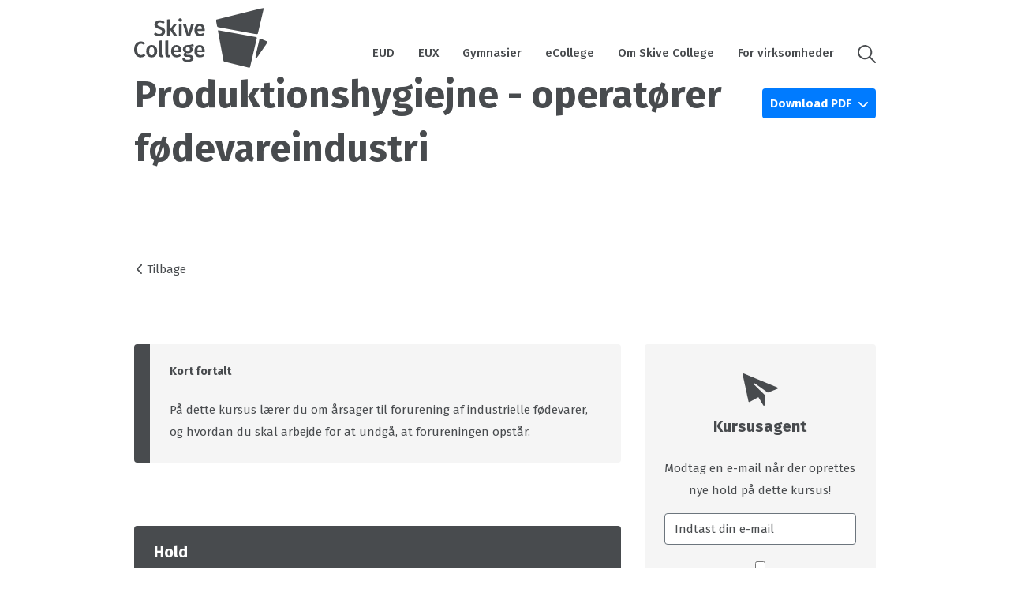

--- FILE ---
content_type: text/html; charset=utf-8
request_url: https://kursus.skivecollege.dk/produktionshygiejne-operatoerer-foedevareindustri
body_size: 13600
content:
<!DOCTYPE html>
<html lang=da>
<head>
    <title>Produktionshygiejne - operat&#248;rer f&#248;devareindustri</title>
    <meta http-equiv="Content-Type" content="text/html; charset=utf-8">
    <meta http-equiv="x-ua-compatible" content="IE=edge">
    <meta name="SKYPE_TOOLBAR" content="SKYPE_TOOLBAR_PARSER_COMPATIBLE">

    
            <meta property="og:title" content="Produktionshygiejne - operatører fødevareindustri" />

            <meta property="og:url" content="https://kursus.skivecollege.dk/produktionshygiejne-operatoerer-foedevareindustri" />


            <meta property="og:type" content="website" />


            <meta property="og:description" content="Tag kurset Produktionshygiejne - operatører fødevareindustri til kun DKK 208,00 kr. ved Skive College" />

            <meta property="og:locale" content="da" />


            <meta name="description" content="Tag kurset Produktionshygiejne - operat&#248;rer f&#248;devareindustri til kun DKK 208,00 kr. ved Skive College">
            <meta name="viewport" content="width=device-width, initial-scale=1">
        <link rel="canonical" href="https://kursus.skivecollege.dk/produktionshygiejne-operatoerer-foedevareindustri" />



    <link href="https://cdn.fotoagent.dk/mobile/mthemes/responsive2/skive-college/theme.css?v=8DE533E22BB621E" rel="stylesheet" type="text/css" />
    
    <script type="text/javascript" src="https://cdn.fotoagent.dk/mobile/websolution_ci_B/1.6161.0//scripts/jquery-3.7.1/jquery-3.7.1.min.js"></script>
    <script type="text/javascript" src="https://cdn.fotoagent.dk/mobile/websolution_ci_B/1.6161.0//scripts/jquery.validate.min.js"></script>
    <script type="text/javascript" src="https://cdn.fotoagent.dk/mobile/websolution_ci_B/1.6161.0//scripts/jquery.validate.unobtrusive.min.js"></script>
    <script type="text/javascript" src="https://cdn.fotoagent.dk/mobile/websolution_ci_B/1.6161.0//scripts/CustomValidationAttributes/jquery.validate.customvalidation.js?v=18"></script>
    <script type="text/javascript" src="https://cdn.fotoagent.dk/mobile/websolution_ci_B/1.6161.0//scripts/jquery.cookie.min.js"></script>
    <script type="text/javascript" src="https://cdn.fotoagent.dk/mobile/websolution_ci_B/1.6161.0//scripts/Modules/ReplaceUI/replaceUI.checkboxes.js"></script>


    <script type="text/javascript" src='https://cdn.fotoagent.dk/mobile/websolution_ci_B/1.6161.0//scripts/bootstrap/js/bootstrap.min.js'></script>
    <script type="text/javascript" src='https://cdn.fotoagent.dk/mobile/websolution_ci_B/1.6161.0//scripts/mcb.slideshow.js'></script>
    <script type="text/javascript" src="https://cdn.fotoagent.dk/mobile/websolution_ci_B/1.6161.0//scripts/rpcommon.js"></script>
    <script type="text/javascript" src='https://cdn.fotoagent.dk/mobile/websolution_ci_B/1.6161.0//scripts/Responsive.Paging.js'></script>
    <script type="text/javascript" src="https://cdn.fotoagent.dk/mobile/websolution_ci_B/1.6161.0//scripts/GallerySlider.js"></script>

    <script src="https://cdn.fotoagent.dk/mobile/websolution_ci_B/1.6161.0//scripts/tinybox2.js" type="text/javascript"></script>
    <script src="https://cdn.fotoagent.dk/mobile/websolution_ci_B/1.6161.0//scripts/happy.js" type="text/javascript"></script>
    <script src="https://cdn.fotoagent.dk/mobile/websolution_ci_B/1.6161.0//scripts/happy.methods.js" type="text/javascript"></script>
    <script src="https://cdn.fotoagent.dk/mobile/websolution_ci_B/1.6161.0//scripts/Modules/Validation/validation.initialization.js?v=18" type="text/javascript"></script>
    <script src="https://cdn.fotoagent.dk/mobile/websolution_ci_B/1.6161.0//scripts/Modules/Utils/Utils.Cookies.js?v=18" type="text/javascript"></script>
    <script type="text/javascript" src="https://cdn.fotoagent.dk/mobile/websolution_ci_B/1.6161.0//scripts/Modules/Utils/Utils.Tracking.js?v=18"></script>

    
<script type="text/javascript" src="https://cdn.fotoagent.dk/mobile/websolution_ci_B/1.6161.0//scripts/Modules/Utils/Utils.UrlHelper.js?v=18"></script>
    <script type="text/javascript">
    var marketingCookieConsentApproved = false;
    var statisticCookieConsentApproved = false;
    var functionalCookieConsentApproved = false;
</script>

<script src="https://cdn.fotoagent.dk/mobile/websolution_ci_B/1.6161.0//scripts/domf/mcb.cookieConsent.js" type="text/javascript"></script> 

    <link rel="stylesheet" href="https://cdn.fotoagent.dk/mobile/websolution_ci_B/1.6161.0//scripts/fancybox/3/jquery.fancybox.min.css" type="text/css" media="screen" />

    <link rel="icon" href="https://cdn.fotoagent.dk/mobile/mthemes/responsive2/skive-college/images/favicon.ico" type="image/x-icon" />



        <script type="text/javascript">

        var _gaq = _gaq || [];
        _gaq.push(['_setAccount', 'UA-175470292-1']);


        // process GA for built-in data configured in page system
        _gaq.push(['_setCustomVar',2,'Customer group','', 2]);

        // process GA for data specified in controller

        _gaq.push(['_trackPageview']);

        (function () {
            var ga = document.createElement('script'); ga.type = 'text/javascript'; ga.async = true;
            ga.src = ('https:' == document.location.protocol ? 'https://ssl' : 'http://www') + '.google-analytics.com/ga.js';
            var s = document.getElementsByTagName('script')[0]; s.parentNode.insertBefore(ga, s);
        })();

    </script>

    



    <link href="https://fonts.googleapis.com/css2?family=Fira+Sans:ital,wght@0,200;0,400;0,500;0,700;1,400;1,900&display=swap" rel="stylesheet">

    

    

</head>

<body class="IsCourse">
    <div class="total-container">
        

<div class="container" data-page-cut="37">


                <header data-region="76" data-region-type="5" class="page-header-region">
                        <div class="site-top-additional-menu">
        <ul class="site-top-additional-menu__menu">
                <li class='site-top-additional-menu__menu-item '>
                    <a href="https://skivecollege.dk/english/" class="site-top-additional-menu__menu-link">English</a>
                </li>
                <li class='site-top-additional-menu__menu-item '>
                    <a href="https://skivecollege.dk/erhvervskollegium/" class="site-top-additional-menu__menu-link">Erhvervskollegium</a>
                </li>
                <li class='site-top-additional-menu__menu-item '>
                    <a href="https://skivecollege.dk/ud-i-verden/" class="site-top-additional-menu__menu-link">Ud i verden</a>
                </li>
                <li class='site-top-additional-menu__menu-item '>
                    <a href="https://skivecollege.dk/brobygning/" class="site-top-additional-menu__menu-link">Brobygning</a>
                </li>
                <li class='site-top-additional-menu__menu-item '>
                    <a href="https://skivecollege.dk/bliv-elev/" class="site-top-additional-menu__menu-link">Bliv elev</a>
                </li>
                <li class='site-top-additional-menu__menu-item '>
                    <a href="https://skivecollege.dk/om-skive-college/kontakt/" class="site-top-additional-menu__menu-link">Kontakt</a>
                </li>
        </ul>
    </div>


<div class="top-site-menu floatin ">
    <div class="top-site-menu__mobile-button-wrapper">
        <span role="button" class="top-site-menu__mobile-button">
            <span class="icon-bar"></span>
            <span class="icon-bar"></span>
            <span class="icon-bar"></span>
            <span class="sr-only">Toggle navigation</span>
        </span>
    </div>
    <a href="/" class="top-site-menu__logo" aria-label="Logo"></a>
    <div class="top-site-menu__mobile-search-wrapper">
<span class="top-site-menu__mobile-search"></span>    </div>
        <div class="top-site-menu__menu ">
            <nav class="navbar navbar-default navbar-top">
                <div class="collapse navbar-collapse" id="main-menu">
                    <ul class="nav navbar-nav">
                            <li role="presentation" class='  ' >
                                <a href="https://skivecollege.dk/eud/" data-menu-guid="280447" class="submenu-cookie" tabindex="0">EUD</a>
                            </li>
                            <li role="presentation" class='  ' >
                                <a href="https://skivecollege.dk/eux/" data-menu-guid="280448" class="submenu-cookie" tabindex="0">EUX</a>
                            </li>
                            <li role="presentation" class='  ' >
                                <a href="https://skivecollege.dk/gymnasier/" data-menu-guid="280449" class="submenu-cookie" tabindex="0">Gymnasier</a>
                            </li>
                            <li role="presentation" class='  ' >
                                <a href="https://skivecollege.dk/ecollege/" data-menu-guid="280450" class="submenu-cookie" tabindex="0">eCollege</a>
                            </li>
                            <li role="presentation" class='  ' >
                                <a href="https://skivecollege.dk/om-skive-college/" data-menu-guid="280452" class="submenu-cookie" tabindex="0">Om Skive College</a>
                            </li>
                            <li role="presentation" class='  ' >
                                <a href="https://skivecollege.dk/for-virksomheder/" data-menu-guid="280453" class="submenu-cookie" tabindex="0">For virksomheder</a>
                            </li>
                                                                            <li>
                                <a role="button" class="navbar-top__search" aria-label="S&#248;g" aria-expanded="false" aria-haspopup="true" tabindex="0"></a>
                                <div class="navbar-top__search-box-wrapper" style="display: none">
<div class="block-search-box " data-blockId="0">
<form action="/msearch" autocomplete="off" class="search-form" method="get" role="search"><input aria-label="Indtast søgeord her" name="q" placeholder="Indtast søgeord her" type="text" value="" />        <input type="submit" class="submit" aria-label="" value="s&#248;g" />
</form></div>
                                </div>
                            </li>
                    </ul>
                </div>
            </nav>
        </div>
    <div class="top-site-menu__mobile-menu">
        <div class="mobile-menu-overlay__close">
            <div class="mobile-menu-overlay__close-icon"></div>
        </div>
        <div class="mobile-menu-overlay">
            <div class="mobile-menu-overlay__content">
                <a class="mobile-menu-overlay__logo top-site-menu__logo" href="/" aria-label="Logo"></a>
                                    <div class="mobile-menu-overlay__search-box-wrapper">
                        <div class="block-search-box " data-blockId="0">
<form action="/msearch" autocomplete="off" class="search-form" method="get" role="search"><input aria-label="Indtast søgeord her" name="q" placeholder="Indtast søgeord her" type="text" value="" />        <input type="submit" class="submit" aria-label="" value="s&#248;g" />
</form></div>
                    </div>
                                    <ul class="mobile-menu-overlay__menu">
                                                    <li class='mobile-menu-overlay__menu-item  '>
                                <a class="mobile-menu-overlay__menu-link" href="https://skivecollege.dk/eud/">
                                    EUD
                                </a>
                            </li>
                            <li class='mobile-menu-overlay__menu-item  '>
                                <a class="mobile-menu-overlay__menu-link" href="https://skivecollege.dk/eux/">
                                    EUX
                                </a>
                            </li>
                            <li class='mobile-menu-overlay__menu-item  '>
                                <a class="mobile-menu-overlay__menu-link" href="https://skivecollege.dk/gymnasier/">
                                    Gymnasier
                                </a>
                            </li>
                            <li class='mobile-menu-overlay__menu-item  '>
                                <a class="mobile-menu-overlay__menu-link" href="https://skivecollege.dk/ecollege/">
                                    eCollege
                                </a>
                            </li>
                            <li class='mobile-menu-overlay__menu-item  '>
                                <a class="mobile-menu-overlay__menu-link" href="https://skivecollege.dk/om-skive-college/">
                                    Om Skive College
                                </a>
                            </li>
                            <li class='mobile-menu-overlay__menu-item  '>
                                <a class="mobile-menu-overlay__menu-link" href="https://skivecollege.dk/for-virksomheder/">
                                    For virksomheder
                                </a>
                            </li>
                    </ul>
            </div>
        </div>
    </div>
</div>





                </header>



    

                <main data-region="77" data-region-type="1" class="page-main-region">
                    



<section class="education-course-header">
    <div class="education-course-header__header-wrapper">
        <h2 class="education-course-header__header decoy-header">Produktionshygiejne - operatører fødevareindustri</h2>
    </div>
        <div class="education-course-header__button-container">
                <div class="education-course-header__dropdown dropdown">
                    <button class="education-course-header__dropdown-button dropdown-toggle btn" id="PdfDropdownButton" type="button" data-toggle="dropdown" aria-haspopup="true" aria-expanded="false">
                        Download PDF
                    </button>
                    <div class="education-course-header__dropdown-menu dropdown-menu" aria-labelledby="PdfDropdownButton">
                        <div class="education-course-header__dropdown-item-wrapper">
                            <a class="education-course-header__dropdown-item dropdown-item btn btn-link" role="button" href="/meducation/coursepdf/GetCoursePdfFromService?courseGuid=450358&amp;showCourseList=True" target="_blank" data-gtm-click data-gtm-tag="view_item" data-gtm-event="track-ga-event" data-gtm-event-category="Course" data-gtm-event-action="Download PDF with instance list" data-gtm-event-label="Produktionshygiejne - operatører fødevareindustri" ) title="PDF med holdliste">
                                PDF med holdliste
                            </a>
                        </div>
                        <div class="education-course-header__dropdown-item-wrapper">
                            <a class="education-course-header__dropdown-item dropdown-item btn btn-link" role="button" href="/meducation/coursepdf/GetCoursePdfFromService?courseGuid=450358&amp;showCourseList=False" target="_blank" data-gtm-click data-gtm-tag="view_item" data-gtm-event="track-ga-event" data-gtm-event-category="Course" data-gtm-event-action="Download PDF without instance list" data-gtm-event-label="Produktionshygiejne - operatører fødevareindustri" title="PDF uden holdliste">
                                PDF uden holdliste
                            </a>
                        </div>
                    </div>
                </div>
                    </div>
</section>
<div class="to-course-overview-button" aria-label="Tilbage">
    <a href="/" data-original-href="/" onclick="updateToCourseOverviewHref(event)">
        Tilbage
    </a>
</div>





                </main>



                                <div class="row">
            

                <main data-region="78" data-region-type="1" class="page-main-region col-xs-12 col-sm-8">
                    <section class="course-subject-short-description">
        <header class="course-subject-short-description__header">
            Kort fortalt
        </header>
    <p class="course-subject-short-description__text">
        P&#229; dette kursus l&#230;rer du om &#229;rsager til forurening af industrielle f&#248;devarer, og hvordan du skal arbejde for at undg&#229;, at forureningen opst&#229;r.
    </p>
</section>


<section class="course-instance-list js-course-instance-list"   data-course="450358" style="display: block;">
    <input data-val="true" data-val-number="The field CourseGuid must be a number." data-val-required="The CourseGuid field is required." id="CourseGuid" name="CourseGuid" type="hidden" value="450358" />
<h2 class="course-instance-list__header decoy-header">Hold</h2>            <div class="course-instance-list__item-container">
            

<div class="course-instance-list__empty">
    Der er pt. ingen hold udbudt til dette kursus. Brug evt. kursusagenten for at blive adviseret om nye hold.
</div>

        </div>

</section>

<div class="modal license-checkout-modal fade" id="license-checkout-modal" tabindex="-1" role="dialog">
    <div class="modal-dialog">
        <div class="modal-content">
            <div class="modal-header">
                <button type="button" class="close license-checkout-modal__btn-close" data-dismiss="modal" aria-label="" data-gtm-click data-gtm-tag="view_item" data-gtm-event="track-ga-event" data-gtm-event-category="Checkout" data-gtm-event-action="Close">&times;</button>
            </div>
            <div class="modal-body">
                <div class="is-loading"></div>
            </div>
        </div>
    </div>
</div>






<script type="text/javascript" data-dataLayerScript>

</script>


    <section class="course-subject-description-list-faq">
            <header class="course-subject-description-list-faq__header">Info om fag</header>
                    <div class="course-subject-description-list-faq group">
                <div class="course-subject-description-list-faq group-header">
                    <span><strong>40443</strong> - Produktionshygiejne - operatører fødevareindustri</span>
                    <button class="btn btn-link course-subject-description-faq__button group-header__button" type="button" aria-controls="CourseSubjectDescription40443" aria-expanded="false">
                        <span class="course-subject-description-faq__button-text group-header__button-text" data-text-open="Se mindre" data-text-close="Se mere">Se mere</span>
                    </button>
                </div>
                <div id="CourseSubjectDescription40443" class="course-subject-description-faq__body-wrapper group-body-wrapper collapse">
                    <div class="course-subject-description-list__body group-body">
                        <section class="course-subject-description-list-item" data-subject="8641">
                            <div class="course-subject-description-container">
                                    <p class="course-subject-description course-subject-description--target">
                                        <span class="course-subject-description__label">M&#229;lgruppe:</span>
                                        <span class="course-subject-description__text">Kurset er udviklet til ufaglærte og faglærte, der har eller søger arbejde i fødevareindustrien.</span>
                                    </p>
                                                                    <p class="course-subject-description course-subject-description--description">
                                        <span class="course-subject-description__label">Beskrivelse:</span>
                                        <span class="course-subject-description__text">Efter gennemført kursus kan deltageren:<br />Overholde virksomhedens hygiejneregler i forbindelse med varetagelse af de arbejdsfunktioner, som udføres ved procesindustriel fødevareproduktion. <br />Udvise en god personlig hygiejne samt benytte rent arbejdstøj og værktøj i forbindelse med varetagelse af arbejdsfunktioner i procesindustriel fødevareproduktion.<br />Anvende sit kendskab til mikroorganismers forekomst og vækst, kemisk forurening samt kendskab til fødevarebårne sygdomme til at udvise korrekt adfærd i forhold til at undgå biologisk, kemisk og fysisk forurening i forbindelse med procesindustriel fødevareproduktion.<br /></span>
                                    </p>
                            </div>
                            <div class="course-subject-info-container">
                                <span class="course-subject-info course-subject-info--code">
                                    <span class="course-subject-info__label">Fagnummer:</span>
                                    <span class="course-subject-info__text">40443 Produktionshygiejne - operat&#248;rer f&#248;devareindustri</span>
                                </span>
                                    <span class="course-subject-info course-subject-info--duration">
                                        <span class="course-subject-info__label">Varighed</span>
                                        <span class="course-subject-info__text">1 dag</span>
                                    </span>
                                                                    <span class="course-subject-info course-subject-info--amu-price">
                                        <span class="course-subject-info__label">AMU-pris:</span>
                                        <span class="course-subject-info__text">DKK 214,00</span>
                                    </span>
                                                                    <span class="course-subject-info course-subject-info--non-amu-price">
                                        <span class="course-subject-info__label">Uden for m&#229;lgruppe:</span>
                                        <span class="course-subject-info__text">DKK 928,80</span>
                                    </span>
                                                            </div>
                        </section>
                    </div>
                </div>
            </div>
    </section>

                </main>




            

                <aside data-region="79" data-region-type="1" class="page-side-column-region col-xs-12 col-sm-4">
                    




<section class="course-agent">
    <div class="course-agent__header ">
        <div class="course-agent__header__text">
            Kursusagent
        </div>
    </div>
    <div class="course-agent__body ">
<form action="/courseagent/Subscribe" data-ajax="true" data-ajax-method="POST" id="form0" method="post"><input data-val="true" data-val-number="The field CourseId must be a number." data-val-variablerequired="" id="CourseId" name="CourseId" type="hidden" value="450358" />            <div class="form-group course-agent__description">
                Modtag en e-mail n&#229;r der oprettes nye hold p&#229; dette kursus!
            </div>
            <div class="form-group ">
                <input aria-required="true" autocomplete="email" class="form-control" data-email="true" data-email-text="Ugyldig email" data-required="true" data-required-text="Udfyld E-mail" data-val="true" data-val-variableregex="Ugyldig email" data-val-variableregex-pattern="^(([\w-]+\.)+[\w-]+|([a-zA-Z]{1}|[\w-]{2,}))@((([0-1]?[0-9]{1,2}|25[0-5]|2[0-4][0-9])\.([0-1]?[0-9]{1,2}|25[0-5]|2[0-4][0-9])\.([0-1]?[0-9]{1,2}|25[0-5]|2[0-4][0-9])\.([0-1]?[0-9]{1,2}|25[0-5]|2[0-4][0-9])){1}|([0-9a-zA-Z][-\w]*[0-9a-zA-Z]*\.)+[a-zA-Z][\-a-zA-Z0-9]{0,22}[a-zA-Z])$" data-val-variablerequired="Udfyld E-mail" id="Email" name="Email" placeholder="Indtast din e-mail" title="Indtast din e-mail" type="text" value="" />

            </div>
                <div class="form-group ">
                    <div class="custom-control custom-checkbox ">
                        <input class="custom-control-input" data-val="true" data-val-required="The AddToNewsletter field is required." id="AddToNewsletter" name="AddToNewsletter" type="checkbox" value="true" /><input name="AddToNewsletter" type="hidden" value="false" />
                        <label class="custom-control-label" for="AddToNewsletter">Ja tak, jeg vil gerne modtage nyhedsbreve via e-mail fra Skive College med informationer om kurser og uddannelser. Samtykket kan til enhver tid tr&#230;kkes tilbage.</label>
                    </div>
                </div>
                <div class="form-group">
                    <button class="btn course-agent__submit" type="submit" id="submit" alt="Opret agent" data-gtm-click data-gtm-tag="view_item" data-gtm-event="track-ga-event" data-gtm-event-category="Course Agent" data-gtm-event-action="Submit">Opret agent</button>
                </div>
            <div id="course-agent__notification" class="form-group" style="display: none;">
                <label class="control-label">Agent notification</label>
            </div>
        <div id="recaptcha-wrapper-52981" class="contact-form__group form-group recaptcha-wrapper">
                <div id="recaptcha-box70569" class="recaptcha-box">
        <div class="g-recaptcha" data-sitekey="6LeTovcZAAAAAIx3l95XEJepoRVgn8WronZHWzWg" id="recaptcha70569"></div>
    </div>

            <input data-val="true" data-val-required="The ActivateRecaptcha field is required." id="ActivateRecaptcha" name="ActivateRecaptcha" type="hidden" value="True" />
        </div>
                <a href="/persondata-politik.html" class="course-agent__privacy-policy-link" data-gtm-click data-gtm-tag="view_item" data-gtm-event="track-ga-event" data-gtm-event-category="Course Agent" data-gtm-event-action="Click" data-gtm-event-label="Privacy Policy Link">Vis privatlivspolitik</a>
</form>    </div>
</section>








<section class="course-price-list course-price-list--amu">
        <div class="course-price-list__header">Kursuspris</div>
    <div class="course-price-list__container">
                <div class="course-price">
            <span id="AmuPrice1Label" class="course-price__label">AMU:</span>
            <div class="course-price__price-wrapper">
                <span class="course-price__price" aria-labelledby="AmuPrice1Label" aria-describedby="AmuPrice1Tooltip">DKK 208,00</span>
                    <span id="AmuPrice1Tooltip" tabindex="0" class="course-price__tooltip" data-toggle="tooltip" role="button" data-trigger="manual" data-placement="auto top" data-container="body" title="" data-original-title="N&#229;r staten yder tilskud, koster det normalt mellem 108 og 184 kr. pr. dag at deltage i AMU-kurser. Prisen g&#230;lder for ufagl&#230;rte og fagl&#230;rte og kaldes ogs&#229; for &#39;normprisen&#39;." data-gtm-hover data-gtm-tag="view_item" data-gtm-event="track-ga-event" data-gtm-event-category="Course Prices" data-gtm-event-action="Hover AMU Tooltip" data-gtm-event-label="Price 1"></span>
            </div>
        </div>

                <div class="course-price">
            <span id="AmuPrice2Label" class="course-price__label">Uden for m&#229;lgruppe:</span>
            <div class="course-price__price-wrapper">
                <span class="course-price__price" aria-labelledby="AmuPrice2Label" aria-describedby="AmuPrice2Tooltip">DKK 900,75</span>
                    <span id="AmuPrice2Tooltip" tabindex="0" class="course-price__tooltip" data-toggle="tooltip" role="button" data-trigger="manual" data-placement="auto top" data-container="body" title="" data-original-title="Deltagerbetalingen kan afh&#230;nge af din uddannelsesbaggrund. Hvis du har en videreg&#229;ende uddannelse, skal du normalt betale fuld pris for at deltage i et AMU-kursus." data-gtm-hover data-gtm-tag="view_item" data-gtm-event="track-ga-event" data-gtm-event-category="Course Prices" data-gtm-event-action="Hover AMU Tooltip" data-gtm-event-label="Price 2"></span>
            </div>
        </div>

        
        

    </div>
</section>


        <section class="contact-box">
                <div class="contact-box__header">
                    Har du brug hj&#230;lp?
                </div>

    <div class="contact-box__body">
        <div class="contact-box__contact-wrapper">
            
<div class="employee">

        <div class="employee__image">
            <img src="https://www.fotoagent.dk/images/w/JGCfiDul0yKvIbGSifHkow/s/12511/20/loe.jpg" data-src="https://www.fotoagent.dk/images/w/fiy1vbFCFc2kzAFyYdH_Ng/s/12511/20/loe.jpg" class="employee__image " alt="Lone Engmarksgaard">
        </div>

        <div class="employee__name">
            Lone Engmarksgaard
        </div>
    
            <div class="employee__contact">



<div class="employee__contact-info-wrapper">
    <a role="button" class="employee__contact-info-button employee__phone" data-gtmDataLayer="Contact box" data-contactType="phone-number" data-gtm-click data-gtm-tag="view_item" data-gtm-event="track-ga-event" data-gtm-event-category="Contact box" data-gtm-event-action="Expand" data-gtm-event-label="Ring" tabindex="0">Vis telefonnummer</a>
    <a role="button" href="tel:99149216" class="employee__contact-info employee__contact-info contact-info sr-only employee__phone" aria-label="Ring" tabindex="-1">99149216</a>
</div>
            


<div class="employee__contact-info-wrapper">
    <a role="button" class="employee__contact-info-button employee__email" data-gtmDataLayer="Contact box" data-contactType="email" data-gtm-click data-gtm-tag="view_item" data-gtm-event="track-ga-event" data-gtm-event-category="Contact box" data-gtm-event-action="Expand" data-gtm-event-label="Mail" tabindex="0">Vis email</a>
    <a role="button" href="mailto:loe@skivecollege.dk" class="employee__contact-info employee__contact-info contact-info sr-only employee__email" aria-label="Mail" tabindex="-1">loe@skivecollege.dk</a>
</div>
        </div>
</div>



        </div>
            <div class="contact-box__form-wrapper">
                <form id="EmployeeContactForm56027" class="contact-form" action='/memployee/56027/SendMailContact' method="post" data-contactType="send message">
                    <div class="contact-form__mail-row">
                        <div class="contact-form__header">
                            Skriv en besked
                        </div>
                        <div class="contact-form__group form-group">
                            <input type="hidden" value="273774" name="blockEntityGuid" />
                            <input type="email" class="form-control"
                                    placeholder="Indtast din email"
                                    title="Indtast din email"
                                   aria-label="Indtast din email"
                                    name="email" data-email="True" data-email-text='Ugyldig email'
                                    data-required="True" aria-required="true" data-required-text='Udfyld E-mail'
                                    autocomplete="email" required />
                        </div>
                        <div class="contact-form__group form-group">
                            <textarea class="form-control" placeholder="Indtast din besked" aria-label="Indtast din besked" title="Indtast din besked"
                                        name="comment" data-required="True" aria-required="true" data-required-text='Udfyld besked' required></textarea>
                        </div>
                        <div class="error-message"></div>
                        <button type="submit" class="btn contact-form__submit" alt="Send besked" data-gtmDataLayer="contactBox">
                            Send besked
                        </button>
                        <div id="recaptcha-wrapper-52042" class="recaptcha-wrapper contact-form__recapthca">
                                <div id="recaptcha-box57844" class="recaptcha-box">
        <div class="g-recaptcha" data-sitekey="6LeTovcZAAAAAIx3l95XEJepoRVgn8WronZHWzWg" id="recaptcha57844"></div>
    </div>

                        </div>
                    </div>
                </form>
            </div>
    </div>


        </section>
<section class="course-cookie-popin-cart" role="dialog" style="display:none;">
    <a class="course-cookie-popin-cart__link" href="/meducation/cart">
        <div class="course-cookie-popin-cart__content" role="status">
            <span class="course-cookie-popin-cart__count" data-item-count="0" aria-label=" 0"></span>
            <span class="course-cookie-popin-cart__text">
                Se din kursuskurv
            </span>
        </div>
    </a>
</section>









                </aside>




        </div>
                        

                <footer data-region="81" data-region-type="5" class="page-footer-region">
                    <section class="site-footer">
    <div class="site-footer-content">
        <div class="site-footer-logo__wrapper">
            <a class="site-footer-logo" href="/"></a>
        </div>
            <div class="site-footer-menu">
                <ul class="site-footer-menu__menu">
                        <li class="site-footer-menu__menu-item">
                            <h3 class="site-footer-menu__menu-header">EUD</h3>
                                <ul class="site-footer-menu__sub-menu">
                                        <li class="site-footer-menu__sub-menu-item">
                                            <a href="https://skivecollege.dk/eud/kommer-du-direkte-fra-910-klasse/" class="site-footer-menu__sub-menu-link">Kommer du direkte fra 9./10. klasse?</a>
                                        </li>
                                        <li class="site-footer-menu__sub-menu-item">
                                            <a href="https://skivecollege.dk/eud/erhvervsuddannelser/" class="site-footer-menu__sub-menu-link">Erhvervsuddannelser</a>
                                        </li>
                                        <li class="site-footer-menu__sub-menu-item">
                                            <a href="https://skivecollege.dk/eud/praktikcenter/" class="site-footer-menu__sub-menu-link">Praktikcenter</a>
                                        </li>
                                        <li class="site-footer-menu__sub-menu-item">
                                            <a href="https://skivecollege.dk/eud/vejledning/" class="site-footer-menu__sub-menu-link">Vejledning</a>
                                        </li>
                                </ul>
                        </li>
                        <li class="site-footer-menu__menu-item">
                            <h3 class="site-footer-menu__menu-header">EUX</h3>
                                <ul class="site-footer-menu__sub-menu">
                                        <li class="site-footer-menu__sub-menu-item">
                                            <a href="https://skivecollege.dk/eux/eux-uddannelser/" class="site-footer-menu__sub-menu-link">EUX-uddannelser</a>
                                        </li>
                                        <li class="site-footer-menu__sub-menu-item">
                                            <a href="https://skivecollege.dk/eux/kommer-du-direkte-fra-910-klasse/" class="site-footer-menu__sub-menu-link">Kommer du direkte fra 9./10. klasse?</a>
                                        </li>
                                        <li class="site-footer-menu__sub-menu-item">
                                            <a href="https://skivecollege.dk/eux/vejledning/" class="site-footer-menu__sub-menu-link">Vejledning</a>
                                        </li>
                                </ul>
                        </li>
                        <li class="site-footer-menu__menu-item">
                            <h3 class="site-footer-menu__menu-header">HHX</h3>
                                <ul class="site-footer-menu__sub-menu">
                                        <li class="site-footer-menu__sub-menu-item">
                                            <a href="https://skivecollege.dk/gymnasier/hhx/studieretninger/" class="site-footer-menu__sub-menu-link">Studieretninger</a>
                                        </li>
                                        <li class="site-footer-menu__sub-menu-item">
                                            <a href="https://skivecollege.dk/gymnasier/hhx/studiehaandbog/" class="site-footer-menu__sub-menu-link">Studieh&#229;ndbog</a>
                                        </li>
                                        <li class="site-footer-menu__sub-menu-item">
                                            <a href="https://skivecollege.dk/gymnasier/hhx/uddannelsens-opbygning/" class="site-footer-menu__sub-menu-link">Uddannelsens opbygning</a>
                                        </li>
                                        <li class="site-footer-menu__sub-menu-item">
                                            <a href="https://skivecollege.dk/gymnasier/hhx/fag-og-valgfag/" class="site-footer-menu__sub-menu-link">Fag og valgfag</a>
                                        </li>
                                        <li class="site-footer-menu__sub-menu-item">
                                            <a href="https://skivecollege.dk/gymnasier/hhx/praktisk-information/" class="site-footer-menu__sub-menu-link">Praktisk information</a>
                                        </li>
                                        <li class="site-footer-menu__sub-menu-item">
                                            <a href="https://skivecollege.dk/gymnasier/hhx/vejledning/" class="site-footer-menu__sub-menu-link">Vejledning</a>
                                        </li>
                                </ul>
                        </li>
                        <li class="site-footer-menu__menu-item">
                            <h3 class="site-footer-menu__menu-header">HTX</h3>
                                <ul class="site-footer-menu__sub-menu">
                                        <li class="site-footer-menu__sub-menu-item">
                                            <a href="https://skivecollege.dk/gymnasier/htx/studieretninger/" class="site-footer-menu__sub-menu-link">Studieretninger</a>
                                        </li>
                                        <li class="site-footer-menu__sub-menu-item">
                                            <a href="https://skivecollege.dk/gymnasier/hhx/studiehaandbog/" class="site-footer-menu__sub-menu-link">Studieh&#229;ndbog</a>
                                        </li>
                                        <li class="site-footer-menu__sub-menu-item">
                                            <a href="https://skivecollege.dk/gymnasier/htx/uddannelsens-opbygning/" class="site-footer-menu__sub-menu-link">Uddannelsens opbygning</a>
                                        </li>
                                        <li class="site-footer-menu__sub-menu-item">
                                            <a href="https://skivecollege.dk/gymnasier/htx/fag-og-valgfag/" class="site-footer-menu__sub-menu-link">Fag og valgfag</a>
                                        </li>
                                        <li class="site-footer-menu__sub-menu-item">
                                            <a href="https://skivecollege.dk/gymnasier/htx/praktisk-information/" class="site-footer-menu__sub-menu-link">Praktisk information</a>
                                        </li>
                                        <li class="site-footer-menu__sub-menu-item">
                                            <a href="https://skivecollege.dk/gymnasier/htx/vejledning/" class="site-footer-menu__sub-menu-link">Vejledning</a>
                                        </li>
                                </ul>
                        </li>
                        <li class="site-footer-menu__menu-item">
                            <h3 class="site-footer-menu__menu-header">Om Skive College</h3>
                                <ul class="site-footer-menu__sub-menu">
                                        <li class="site-footer-menu__sub-menu-item">
                                            <a href="https://skivecollege.dk/om-skive-college/vedtaegter/" class="site-footer-menu__sub-menu-link">Vedt&#230;gter</a>
                                        </li>
                                        <li class="site-footer-menu__sub-menu-item">
                                            <a href="https://skivecollege.dk/om-skive-college/job-paa-skive-college/" class="site-footer-menu__sub-menu-link">Job p&#229; Skive College</a>
                                        </li>
                                        <li class="site-footer-menu__sub-menu-item">
                                            <a href="https://skivecollege.dk/om-skive-college/organisation/" class="site-footer-menu__sub-menu-link">Organisation</a>
                                        </li>
                                        <li class="site-footer-menu__sub-menu-item">
                                            <a href="https://skivecollege.dk/om-skive-college/presse/" class="site-footer-menu__sub-menu-link">Presse</a>
                                        </li>
                                        <li class="site-footer-menu__sub-menu-item">
                                            <a href="https://skivecollege.dk/om-skive-college/kvalitet/" class="site-footer-menu__sub-menu-link">Kvalitet</a>
                                        </li>
                                        <li class="site-footer-menu__sub-menu-item">
                                            <a href="https://skivecollege.dk/ud-i-verden/" class="site-footer-menu__sub-menu-link">Ud i verden</a>
                                        </li>
                                        <li class="site-footer-menu__sub-menu-item">
                                            <a href="https://skivecollege.dk/om-skive-college/cookiepolitik/" class="site-footer-menu__sub-menu-link">Cookiepolitik</a>
                                        </li>
                                </ul>
                        </li>
                </ul>
            </div>
        <div class="site-footer-contact">
                <h3 class="site-footer-contact__header">
                    KompetencePartner MidtVest
                </h3>
                            <p class="site-footer-contact__text">
                    Skive College er en del af KompetencePartner MidtVest. Vi er altid klar til at hjælpe dig med at finde den rette uddannelse. Kontakt os gerne på:
                </p>
                            <a href="tel:99 14 14 14" class="site-footer-contact__text site-footer-contact__text--phone">
                    99 14 14 14
                </a>
                            <a class="btn site-footer-contact__button" href="https://www.kpmv.dk/">
                    L&#230;s mere om KPMV
                </a>
        </div>
    </div>
</section>


                </footer>



</div>



    </div>

    
    
    
    <script type="text/javascript">
        $(function () {
            $.fancybox.defaults.idleTime = 10;
            $.fancybox.defaults.loop = true;
            $(".fancybox").fancybox();
        });
    </script>
    <!--rendered scripts section:-->
    <script src='https://cdn.fotoagent.dk/mobile/websolution_ci_B/1.6161.0//scripts/Modules/Menu/menu.setclickedmenu.js' type='text/javascript'></script>
<script type="text/javascript">
     'use strict';
     $(function () {
        var pageBody = $('body');
        var scrollbarWidth = window.innerWidth - pageBody.outerWidth();

        var searchButtonDesktop = $(".top-site-menu .navbar-top__search");
        var searchButtonMobile = $(".top-site-menu__mobile-search");
        var searchElementDesktop = $(".top-site-menu__menu .navbar-top__search-box-wrapper");
        var searchInputDesktop = searchElementDesktop.find(".block-search-box input[name='q']");

        var mobileMenu = $(".top-site-menu__mobile-menu");
        var mobileSubMenuClass = '.mobile-menu-overlay__sub-menu';

        var showMobileMenuButton = $(".top-site-menu__mobile-button");
        var closeMobileMenuButton = $(".mobile-menu-overlay__close");
        var mobileMenuLinkHasSubMenu = $(".mobile-menu-overlay__menu-item.has-sub-menu .mobile-menu-overlay__menu-link");
        var mobileMenuLinkArrow = $(".mobile-menu-overlay__menu-link-arrow");

        pageBody.addClass('navigation--floatin');


         //Mobile menu
        showMobileMenuButton.add(searchButtonMobile).on("click", function () {
            mobileMenu.addClass('top-site-menu__mobile-menu--is-opening');
            pageBody.addClass('navigation--is-opening');
            setTimeout(function () {
                pageBody.addClass('navigation--open').removeClass('navigation--is-opening').css('margin-right', scrollbarWidth > 0 ? scrollbarWidth : 0);
                mobileMenu.addClass('top-site-menu__mobile-menu--active').removeClass('top-site-menu__mobile-menu--is-opening');
            }, 25);
         });

         closeMobileMenuButton.on("click", function () {
             pageBody.addClass('navigation--is-closing').removeClass('navigation--open').css('margin-right', 0);
             mobileMenu.addClass('top-site-menu__mobile-menu--is-closing').removeClass('top-site-menu__mobile-menu--active');
             setTimeout(function () {
                 mobileMenu.removeClass('top-site-menu__mobile-menu--is-closing');
                 pageBody.removeClass('navigation--is-closing');
             }, 500);
         });

         //Search
         searchButtonDesktop.on("click", function () {
             ToggleSearchInput();
         });

         searchButtonDesktop.on("keyup", function (e) {
             if (e.keyCode == 13) {
                 ToggleSearchInput();
             }
         });

         searchInputDesktop.on("keyup", function (e) {
             if (e.keyCode == 27) {
                 ToggleSearchInput();
             }
         });

         function ToggleSearchInput() {
             searchElementDesktop.toggle();
             if (searchElementDesktop.css('display') == 'block') {
                 searchButtonDesktop.attr('aria-expanded', true);
                 searchInputDesktop.focus();
             }
             else {
                 searchButtonDesktop.attr('aria-expanded', false);
             }
         }

         //Submenu
         mobileMenuLinkArrow.on('click', function (e) {
             e.preventDefault();
             $(this).toggleClass('open');
             $(this).siblings(mobileSubMenuClass).toggle();
         });

         mobileMenuLinkHasSubMenu.on('click', function (e) {
             if ($(this).attr('href')) {
                 e.stopPropagation();
             }
             else {
                 e.preventDefault();
                 $(this).siblings(mobileMenuLinkArrow).toggleClass('open');
                 $(this).siblings(mobileSubMenuClass).toggle();

             }
         });
     });
</script>
<script src='https://cdn.fotoagent.dk/mobile/websolution_ci_B/1.6161.0//scripts/Modules/Utils/Utils.EventEmitter.js?v=18' type='text/javascript'></script>
<script src='https://cdn.fotoagent.dk/mobile/websolution_ci_B/1.6161.0//scripts/Modules/Education/Filters/education.filtermanager.js?v=18' type='text/javascript'></script>
<script type="text/javascript">
     'use strict';

     function updateToCourseOverviewHref(event) {
         event.preventDefault();
         var $link = $(event.currentTarget);
         var baseHref = $link.attr('data-original-href');

         if (document.referrer) {
             var refTag = document.createElement('a');
             refTag.href = document.referrer;
             // IE hack: IE does not set the host when you set the 'host' initially but it does if you set the href to equal the href.
             if (!refTag.host) {
                 refTag.href = refTag.href;
             }

             if (location.host == refTag.host) {
                $link.attr('href', 'javascript:window.history.back();');
                window.location = $link.attr('href');
                return true;
            }
         }
         if (baseHref) {
             var sessionData = Education.FilterManager.Session.Get();
             var querystring = Education.FilterManager.QueryString.Convert(sessionData);
             $link.attr('href', baseHref + querystring);
             window.location = $link.attr('href');
             return true;
         }
         else {
             $link.attr('href', "/");
             window.location = $link.attr('href');
             return true;
         }
     }
</script>
<script src='https://cdn.fotoagent.dk/mobile/websolution_ci_B/1.6161.0//scripts/jquery.validate.min.js' type='text/javascript'></script>
<script src='https://cdn.fotoagent.dk/mobile/websolution_ci_B/1.6161.0//scripts/jquery.validate.unobtrusive.min.js' type='text/javascript'></script>
<script src='https://cdn.fotoagent.dk/mobile/websolution_ci_B/1.6161.0//scripts/CustomValidationAttributes/jquery.validate.customvalidation.js?v=18' type='text/javascript'></script>
<script src='https://cdn.fotoagent.dk/mobile/websolution_ci_B/1.6161.0//scripts/Modules/Education/Lists/education.generic-courseinstancelist.js?v=18' type='text/javascript'></script>
<script src='https://cdn.fotoagent.dk/mobile/websolution_ci_B/1.6161.0//scripts/group-collapse-helper.js' type='text/javascript'></script>
<script async src='https://www.google.com/recaptcha/api.js?hl=da&onload=CaptchaCallback&render=explicit' type='text/javascript'></script>
<script type="text/javascript">
            var CaptchaCallback = function () {
                $(".g-recaptcha").each(function () {
                    grecaptcha.render($(this).attr('id'), { 'sitekey': '6LeTovcZAAAAAIx3l95XEJepoRVgn8WronZHWzWg' });
                });
            };
        </script>

<script type="text/javascript">
                $(function () {
                    function scaleCaptcha(element) {
                        // Width of the reCAPTCHA element, in pixels
                        var reCaptchaWidth = 304;
                        var reCaptchaHeight = 78;
                        // Get the containing element's width
                        var containerWidth = $(element).parent().width();
                        if (reCaptchaWidth != containerWidth) {
                            // Calculate the scale
                            var maxScale = 1;
                            var captchaScale = containerWidth / reCaptchaWidth;
                            if (captchaScale > maxScale) {
                                captchaScale = maxScale;
                            }

                            var recaptcha = $(element).find('.g-recaptcha');
                            // Apply the transformation
                            recaptcha.css({
                                'transform': 'scale(' + captchaScale + ')'
                            });
                            recaptcha.css({
                                '-webkit-transform': 'scale(' + captchaScale + ')'
                            });
                            recaptcha.css({
                                'transform-origin': '0 0'
                            });
                            recaptcha.css({
                                '-webkit-transform-origin': '0 0'
                            });

                            $(element).width(reCaptchaWidth * captchaScale);
                            $(element).height(reCaptchaHeight * captchaScale);
                        }
                    }

                    $(window).resize(function () {
                        $('.recaptcha-box').each(function (index, element) {
                            scaleCaptcha(element);
                        });
                    });
                    $('.recaptcha-box').each(function (index, element) {
                        scaleCaptcha(element);
                    });
                });
        </script>

<script type="text/javascript">
        'use strict';

        $(document).ready(function () {
            $($('.course-agent').find('form')).each(function () {
                var formSelector = '#' + this.id;
                var emailSelector = formSelector + ' input[name=Email]';

                $(this).submit(function (e) {
                    e.preventDefault();
                });
                $(this).isHappy({
                    fields: {
                        [emailSelector]: {
                            required: true,
                            message: 'En mailadresse skal v&#230;re indtastet',
                            test: function (val) {
                                return happyTest(happy.email(val), emailSelector);
                            },
                        },
                    },
                    happy: function () {
                        var form = $(formSelector);
                        var url = $(form).attr("action");
                        $.post(url, $(form).serialize(), OnSuccess);
                    }
                });

            });

            function happyTest(valid, selector) {
                $(selector).attr('aria-invalid', !valid);
                return valid;
            }
        });

        function OnSuccess(data) {
            var formMessageDiv = $('#course-agent__notification');
            formMessageDiv.find('label').html(data.text);

            formMessageDiv
                .removeClass('has-success')
                .removeClass('has-warning')
                .removeClass('has-error');

            if (data.result === 'Success') {
                formMessageDiv.addClass('has-success');
            } else if (data.result === 'AlreadyAdded') {
                formMessageDiv.addClass('has-warning');
            } else if (data.result === 'ErrorSendingMail') {
                formMessageDiv.addClass('has-error');
            } else if (data.result === 'RecaptchaError') {
                formMessageDiv.addClass('has-error');
            }

            formMessageDiv.show();

            Utils.Tracking.pushToDataLayer(data);
            if (typeof _gaq !== 'undefined') {
                _gaq.push(['_trackEvent', 'Course agent', 'Sign up for course agent']);
            }
        }
    </script>
<script async src='https://cdn.fotoagent.dk/mobile/websolution_ci_B/1.6161.0//scripts/jquery.unobtrusive-ajax.min.js' type='text/javascript'></script>
<script src='https://cdn.fotoagent.dk/mobile/websolution_ci_B/1.6161.0//scripts/Modules/Education/education.tooltip.js?v=18' type='text/javascript'></script>
<script type="text/javascript">
             $(function () {

                 var showInfoButton = $('.employee__contact-info-button');

                 showInfoButton.on('click', function () {
                     showInfo(this);
                 });

                 showInfoButton.on('keydown', function (e) {
                     if (e.keyCode == 13) {
                         showInfo(this);
                     }
                 });

                 function showInfo(element) {
                     $(element).siblings('.employee__contact-info').removeClass('sr-only').attr('tabindex', '0').focus();
                     $(element).hide();
                 }
             })
        </script>
<script>
        'use strict';

        function SubmitContactForm(form, successCallback) {
            var url = $(form).attr("action");

            $.post(url, $(form).serialize(), function (data) {
                if (typeof _gaq !== 'undefined') {
                    _gaq.push(['_trackEvent', 'Contact box', 'Send message']);
                }
                if (data.Success == "true") {
                    $(form).find(".contact-form__mail-row").html(data.Message);
                    $(form).find(".contact-form__mail-row").addClass("contactform__result");
                    if (successCallback)
                        successCallback(form);
                } else {
                    $(form).find(".error-message").html(data.Message);
                }
            });
        }

        $(document).ready(function () {
            $('form.contact-form').each(function () {
                // happy js - jquery selectors
                var formSelector = '#' + this.id;
                var emailSelector = formSelector + ' input[name=email]';
                var commentSelector = formSelector + ' textarea[name=comment]';

                $(this).submit(function (e) {
                    e.preventDefault();
                });
                $(this).isHappy({
                    fields: {
                        [emailSelector]: {
                            required: true,
                            message: 'En mailadresse skal v&#230;re indtastet',
                            test: function (val) {
                                return happyTest(happy.email(val), emailSelector);
                            },
                        },
                        [commentSelector]: {
                            required: true,
                            message: 'Beskedfeltet skal v&#230;re udfyldt',
                            test: function (val) {
                                return happyTest(happy.minLength(val, 3), commentSelector);
                            },
                        }
                    },
                    happy: function () {
                        SubmitContactForm(formSelector, dataLayerTracking.track);
                    }
                });

            });

            function happyTest(valid, selector) {
                $(selector).attr('aria-invalid', !valid);
                return valid;
            }
        });

        var dataLayerTracking = {
            dataAttr: {
                gtmDataLayer: "data-gtmDataLayer",
                contactType: "data-contactType"
            },
            dataLayerActive: function () {
                return (typeof dataLayer !== 'undefined');
            },
            getContactType: function (elm) {
                return $(elm).attr(dataLayerTracking.dataAttr.contactType);
            },
            track: function (target) {
                if (dataLayerTracking.dataLayerActive()) {
                    var dataLayerObj = {
                        'event': 'contactBox',
                        'contactType': dataLayerTracking.getContactType(target)
                    }

                    dataLayer.push(dataLayerObj);
                }
            }
        }
</script>

<script src='https://cdn.fotoagent.dk/mobile/websolution_ci_B/1.6161.0//scripts/Modules/Education/education.cartupdater.js?v=18' type='text/javascript'></script>
<script type="text/javascript">
         $(function () {
             Education.CartUpdater.Config.Route = "/meducation/cart/";
             Education.CartUpdater.Config.AddToCart = "Add";
             Education.CartUpdater.Config.DeleteFromCart = "Delete";
         })
    </script>
<script type="text/javascript">
         $(function () {
             function setCartCounter(data) {
                 var popinCart = $('.course-cookie-popin-cart');
                 var counter = popinCart.find('.course-cookie-popin-cart__count');

                 counter.attr('data-item-count', data.count);

                 if (popinCart.is(':hidden') && data.count > 0) {
                     popinCart.fadeIn(200);
                 } else if (popinCart.is(':visible') && data.count === 0) {
                     popinCart.fadeOut(200);
                 }
             }

             Utils.EventEmitter.subscribe(Education.CartUpdater.Events.Add.Success, setCartCounter);
             Utils.EventEmitter.subscribe(Education.CartUpdater.Events.Delete.Success, setCartCounter);
         })
    </script>
<script type="text/javascript">
        $('.course-cookie-popin-cart__link').on('keydown', (e) => {
            if (e.keyCode === 13)
                $(e.target).click();
        })
    </script>
<script src='https://cdn.fotoagent.dk/mobile/websolution_ci_B/1.6161.0//scripts/OldGoogleAnalyticsHelper.js?v=18' type='text/javascript'></script>
<script async src='https://cdn.fotoagent.dk/mobile/websolution_ci_B/1.6161.0//scripts/Modules/GoogleTagManager/googletagmanager.bindings.js?v=18' type='text/javascript'></script>
<script src='https://cdn.fotoagent.dk/mobile/websolution_ci_B/1.6161.0//scripts/Modules/Images/images.focuspoint.js?v=18' type='text/javascript'></script>
<script src='https://cdn.fotoagent.dk/mobile/websolution_ci_B/1.6161.0//scripts/fancybox/3/jquery.fancybox.min.js' type='text/javascript'></script>


    


    <script type="text/javascript" src="https://cdn.fotoagent.dk/mobile/websolution_ci_B/1.6161.0//scripts/Modules/Images/images.lazyload.js?v=18"></script>


    <script type="text/javascript" data-dataLayerScript>
if (typeof dataLayer !== 'undefined') { dataLayer.push({"event":"courseView","courseData":{"courseId":450358,"courseName":"Produktionshygiejne - operatører fødevareindustri","coursePrice":900.75,"instanceData":[],"groupData":[{"subGroupName":"Produktion af fødevarer og nydelsesmidler","isMainGroup":false,"mainGroupName":"Industriens arbejdsmarkedsuddannelser","subGroupOfId":129534},{"subGroupName":"Produktion af levnedsmidler, nydelsesmidler, foder","isMainGroup":false,"mainGroupName":"Industriens arbejdsmarkedsuddannelser","subGroupOfId":129534}],"primarySubGroupName":"Produktion af levnedsmidler, nydelsesmidler, foder","primaryMainGroupName":"Industriens arbejdsmarkedsuddannelser"}}); }
</script>


    
    


</body>
</html>


--- FILE ---
content_type: text/html; charset=utf-8
request_url: https://www.google.com/recaptcha/api2/anchor?ar=1&k=6LeTovcZAAAAAIx3l95XEJepoRVgn8WronZHWzWg&co=aHR0cHM6Ly9rdXJzdXMuc2tpdmVjb2xsZWdlLmRrOjQ0Mw..&hl=da&v=PoyoqOPhxBO7pBk68S4YbpHZ&size=normal&anchor-ms=20000&execute-ms=30000&cb=5zuv7dy4rgov
body_size: 49522
content:
<!DOCTYPE HTML><html dir="ltr" lang="da"><head><meta http-equiv="Content-Type" content="text/html; charset=UTF-8">
<meta http-equiv="X-UA-Compatible" content="IE=edge">
<title>reCAPTCHA</title>
<style type="text/css">
/* cyrillic-ext */
@font-face {
  font-family: 'Roboto';
  font-style: normal;
  font-weight: 400;
  font-stretch: 100%;
  src: url(//fonts.gstatic.com/s/roboto/v48/KFO7CnqEu92Fr1ME7kSn66aGLdTylUAMa3GUBHMdazTgWw.woff2) format('woff2');
  unicode-range: U+0460-052F, U+1C80-1C8A, U+20B4, U+2DE0-2DFF, U+A640-A69F, U+FE2E-FE2F;
}
/* cyrillic */
@font-face {
  font-family: 'Roboto';
  font-style: normal;
  font-weight: 400;
  font-stretch: 100%;
  src: url(//fonts.gstatic.com/s/roboto/v48/KFO7CnqEu92Fr1ME7kSn66aGLdTylUAMa3iUBHMdazTgWw.woff2) format('woff2');
  unicode-range: U+0301, U+0400-045F, U+0490-0491, U+04B0-04B1, U+2116;
}
/* greek-ext */
@font-face {
  font-family: 'Roboto';
  font-style: normal;
  font-weight: 400;
  font-stretch: 100%;
  src: url(//fonts.gstatic.com/s/roboto/v48/KFO7CnqEu92Fr1ME7kSn66aGLdTylUAMa3CUBHMdazTgWw.woff2) format('woff2');
  unicode-range: U+1F00-1FFF;
}
/* greek */
@font-face {
  font-family: 'Roboto';
  font-style: normal;
  font-weight: 400;
  font-stretch: 100%;
  src: url(//fonts.gstatic.com/s/roboto/v48/KFO7CnqEu92Fr1ME7kSn66aGLdTylUAMa3-UBHMdazTgWw.woff2) format('woff2');
  unicode-range: U+0370-0377, U+037A-037F, U+0384-038A, U+038C, U+038E-03A1, U+03A3-03FF;
}
/* math */
@font-face {
  font-family: 'Roboto';
  font-style: normal;
  font-weight: 400;
  font-stretch: 100%;
  src: url(//fonts.gstatic.com/s/roboto/v48/KFO7CnqEu92Fr1ME7kSn66aGLdTylUAMawCUBHMdazTgWw.woff2) format('woff2');
  unicode-range: U+0302-0303, U+0305, U+0307-0308, U+0310, U+0312, U+0315, U+031A, U+0326-0327, U+032C, U+032F-0330, U+0332-0333, U+0338, U+033A, U+0346, U+034D, U+0391-03A1, U+03A3-03A9, U+03B1-03C9, U+03D1, U+03D5-03D6, U+03F0-03F1, U+03F4-03F5, U+2016-2017, U+2034-2038, U+203C, U+2040, U+2043, U+2047, U+2050, U+2057, U+205F, U+2070-2071, U+2074-208E, U+2090-209C, U+20D0-20DC, U+20E1, U+20E5-20EF, U+2100-2112, U+2114-2115, U+2117-2121, U+2123-214F, U+2190, U+2192, U+2194-21AE, U+21B0-21E5, U+21F1-21F2, U+21F4-2211, U+2213-2214, U+2216-22FF, U+2308-230B, U+2310, U+2319, U+231C-2321, U+2336-237A, U+237C, U+2395, U+239B-23B7, U+23D0, U+23DC-23E1, U+2474-2475, U+25AF, U+25B3, U+25B7, U+25BD, U+25C1, U+25CA, U+25CC, U+25FB, U+266D-266F, U+27C0-27FF, U+2900-2AFF, U+2B0E-2B11, U+2B30-2B4C, U+2BFE, U+3030, U+FF5B, U+FF5D, U+1D400-1D7FF, U+1EE00-1EEFF;
}
/* symbols */
@font-face {
  font-family: 'Roboto';
  font-style: normal;
  font-weight: 400;
  font-stretch: 100%;
  src: url(//fonts.gstatic.com/s/roboto/v48/KFO7CnqEu92Fr1ME7kSn66aGLdTylUAMaxKUBHMdazTgWw.woff2) format('woff2');
  unicode-range: U+0001-000C, U+000E-001F, U+007F-009F, U+20DD-20E0, U+20E2-20E4, U+2150-218F, U+2190, U+2192, U+2194-2199, U+21AF, U+21E6-21F0, U+21F3, U+2218-2219, U+2299, U+22C4-22C6, U+2300-243F, U+2440-244A, U+2460-24FF, U+25A0-27BF, U+2800-28FF, U+2921-2922, U+2981, U+29BF, U+29EB, U+2B00-2BFF, U+4DC0-4DFF, U+FFF9-FFFB, U+10140-1018E, U+10190-1019C, U+101A0, U+101D0-101FD, U+102E0-102FB, U+10E60-10E7E, U+1D2C0-1D2D3, U+1D2E0-1D37F, U+1F000-1F0FF, U+1F100-1F1AD, U+1F1E6-1F1FF, U+1F30D-1F30F, U+1F315, U+1F31C, U+1F31E, U+1F320-1F32C, U+1F336, U+1F378, U+1F37D, U+1F382, U+1F393-1F39F, U+1F3A7-1F3A8, U+1F3AC-1F3AF, U+1F3C2, U+1F3C4-1F3C6, U+1F3CA-1F3CE, U+1F3D4-1F3E0, U+1F3ED, U+1F3F1-1F3F3, U+1F3F5-1F3F7, U+1F408, U+1F415, U+1F41F, U+1F426, U+1F43F, U+1F441-1F442, U+1F444, U+1F446-1F449, U+1F44C-1F44E, U+1F453, U+1F46A, U+1F47D, U+1F4A3, U+1F4B0, U+1F4B3, U+1F4B9, U+1F4BB, U+1F4BF, U+1F4C8-1F4CB, U+1F4D6, U+1F4DA, U+1F4DF, U+1F4E3-1F4E6, U+1F4EA-1F4ED, U+1F4F7, U+1F4F9-1F4FB, U+1F4FD-1F4FE, U+1F503, U+1F507-1F50B, U+1F50D, U+1F512-1F513, U+1F53E-1F54A, U+1F54F-1F5FA, U+1F610, U+1F650-1F67F, U+1F687, U+1F68D, U+1F691, U+1F694, U+1F698, U+1F6AD, U+1F6B2, U+1F6B9-1F6BA, U+1F6BC, U+1F6C6-1F6CF, U+1F6D3-1F6D7, U+1F6E0-1F6EA, U+1F6F0-1F6F3, U+1F6F7-1F6FC, U+1F700-1F7FF, U+1F800-1F80B, U+1F810-1F847, U+1F850-1F859, U+1F860-1F887, U+1F890-1F8AD, U+1F8B0-1F8BB, U+1F8C0-1F8C1, U+1F900-1F90B, U+1F93B, U+1F946, U+1F984, U+1F996, U+1F9E9, U+1FA00-1FA6F, U+1FA70-1FA7C, U+1FA80-1FA89, U+1FA8F-1FAC6, U+1FACE-1FADC, U+1FADF-1FAE9, U+1FAF0-1FAF8, U+1FB00-1FBFF;
}
/* vietnamese */
@font-face {
  font-family: 'Roboto';
  font-style: normal;
  font-weight: 400;
  font-stretch: 100%;
  src: url(//fonts.gstatic.com/s/roboto/v48/KFO7CnqEu92Fr1ME7kSn66aGLdTylUAMa3OUBHMdazTgWw.woff2) format('woff2');
  unicode-range: U+0102-0103, U+0110-0111, U+0128-0129, U+0168-0169, U+01A0-01A1, U+01AF-01B0, U+0300-0301, U+0303-0304, U+0308-0309, U+0323, U+0329, U+1EA0-1EF9, U+20AB;
}
/* latin-ext */
@font-face {
  font-family: 'Roboto';
  font-style: normal;
  font-weight: 400;
  font-stretch: 100%;
  src: url(//fonts.gstatic.com/s/roboto/v48/KFO7CnqEu92Fr1ME7kSn66aGLdTylUAMa3KUBHMdazTgWw.woff2) format('woff2');
  unicode-range: U+0100-02BA, U+02BD-02C5, U+02C7-02CC, U+02CE-02D7, U+02DD-02FF, U+0304, U+0308, U+0329, U+1D00-1DBF, U+1E00-1E9F, U+1EF2-1EFF, U+2020, U+20A0-20AB, U+20AD-20C0, U+2113, U+2C60-2C7F, U+A720-A7FF;
}
/* latin */
@font-face {
  font-family: 'Roboto';
  font-style: normal;
  font-weight: 400;
  font-stretch: 100%;
  src: url(//fonts.gstatic.com/s/roboto/v48/KFO7CnqEu92Fr1ME7kSn66aGLdTylUAMa3yUBHMdazQ.woff2) format('woff2');
  unicode-range: U+0000-00FF, U+0131, U+0152-0153, U+02BB-02BC, U+02C6, U+02DA, U+02DC, U+0304, U+0308, U+0329, U+2000-206F, U+20AC, U+2122, U+2191, U+2193, U+2212, U+2215, U+FEFF, U+FFFD;
}
/* cyrillic-ext */
@font-face {
  font-family: 'Roboto';
  font-style: normal;
  font-weight: 500;
  font-stretch: 100%;
  src: url(//fonts.gstatic.com/s/roboto/v48/KFO7CnqEu92Fr1ME7kSn66aGLdTylUAMa3GUBHMdazTgWw.woff2) format('woff2');
  unicode-range: U+0460-052F, U+1C80-1C8A, U+20B4, U+2DE0-2DFF, U+A640-A69F, U+FE2E-FE2F;
}
/* cyrillic */
@font-face {
  font-family: 'Roboto';
  font-style: normal;
  font-weight: 500;
  font-stretch: 100%;
  src: url(//fonts.gstatic.com/s/roboto/v48/KFO7CnqEu92Fr1ME7kSn66aGLdTylUAMa3iUBHMdazTgWw.woff2) format('woff2');
  unicode-range: U+0301, U+0400-045F, U+0490-0491, U+04B0-04B1, U+2116;
}
/* greek-ext */
@font-face {
  font-family: 'Roboto';
  font-style: normal;
  font-weight: 500;
  font-stretch: 100%;
  src: url(//fonts.gstatic.com/s/roboto/v48/KFO7CnqEu92Fr1ME7kSn66aGLdTylUAMa3CUBHMdazTgWw.woff2) format('woff2');
  unicode-range: U+1F00-1FFF;
}
/* greek */
@font-face {
  font-family: 'Roboto';
  font-style: normal;
  font-weight: 500;
  font-stretch: 100%;
  src: url(//fonts.gstatic.com/s/roboto/v48/KFO7CnqEu92Fr1ME7kSn66aGLdTylUAMa3-UBHMdazTgWw.woff2) format('woff2');
  unicode-range: U+0370-0377, U+037A-037F, U+0384-038A, U+038C, U+038E-03A1, U+03A3-03FF;
}
/* math */
@font-face {
  font-family: 'Roboto';
  font-style: normal;
  font-weight: 500;
  font-stretch: 100%;
  src: url(//fonts.gstatic.com/s/roboto/v48/KFO7CnqEu92Fr1ME7kSn66aGLdTylUAMawCUBHMdazTgWw.woff2) format('woff2');
  unicode-range: U+0302-0303, U+0305, U+0307-0308, U+0310, U+0312, U+0315, U+031A, U+0326-0327, U+032C, U+032F-0330, U+0332-0333, U+0338, U+033A, U+0346, U+034D, U+0391-03A1, U+03A3-03A9, U+03B1-03C9, U+03D1, U+03D5-03D6, U+03F0-03F1, U+03F4-03F5, U+2016-2017, U+2034-2038, U+203C, U+2040, U+2043, U+2047, U+2050, U+2057, U+205F, U+2070-2071, U+2074-208E, U+2090-209C, U+20D0-20DC, U+20E1, U+20E5-20EF, U+2100-2112, U+2114-2115, U+2117-2121, U+2123-214F, U+2190, U+2192, U+2194-21AE, U+21B0-21E5, U+21F1-21F2, U+21F4-2211, U+2213-2214, U+2216-22FF, U+2308-230B, U+2310, U+2319, U+231C-2321, U+2336-237A, U+237C, U+2395, U+239B-23B7, U+23D0, U+23DC-23E1, U+2474-2475, U+25AF, U+25B3, U+25B7, U+25BD, U+25C1, U+25CA, U+25CC, U+25FB, U+266D-266F, U+27C0-27FF, U+2900-2AFF, U+2B0E-2B11, U+2B30-2B4C, U+2BFE, U+3030, U+FF5B, U+FF5D, U+1D400-1D7FF, U+1EE00-1EEFF;
}
/* symbols */
@font-face {
  font-family: 'Roboto';
  font-style: normal;
  font-weight: 500;
  font-stretch: 100%;
  src: url(//fonts.gstatic.com/s/roboto/v48/KFO7CnqEu92Fr1ME7kSn66aGLdTylUAMaxKUBHMdazTgWw.woff2) format('woff2');
  unicode-range: U+0001-000C, U+000E-001F, U+007F-009F, U+20DD-20E0, U+20E2-20E4, U+2150-218F, U+2190, U+2192, U+2194-2199, U+21AF, U+21E6-21F0, U+21F3, U+2218-2219, U+2299, U+22C4-22C6, U+2300-243F, U+2440-244A, U+2460-24FF, U+25A0-27BF, U+2800-28FF, U+2921-2922, U+2981, U+29BF, U+29EB, U+2B00-2BFF, U+4DC0-4DFF, U+FFF9-FFFB, U+10140-1018E, U+10190-1019C, U+101A0, U+101D0-101FD, U+102E0-102FB, U+10E60-10E7E, U+1D2C0-1D2D3, U+1D2E0-1D37F, U+1F000-1F0FF, U+1F100-1F1AD, U+1F1E6-1F1FF, U+1F30D-1F30F, U+1F315, U+1F31C, U+1F31E, U+1F320-1F32C, U+1F336, U+1F378, U+1F37D, U+1F382, U+1F393-1F39F, U+1F3A7-1F3A8, U+1F3AC-1F3AF, U+1F3C2, U+1F3C4-1F3C6, U+1F3CA-1F3CE, U+1F3D4-1F3E0, U+1F3ED, U+1F3F1-1F3F3, U+1F3F5-1F3F7, U+1F408, U+1F415, U+1F41F, U+1F426, U+1F43F, U+1F441-1F442, U+1F444, U+1F446-1F449, U+1F44C-1F44E, U+1F453, U+1F46A, U+1F47D, U+1F4A3, U+1F4B0, U+1F4B3, U+1F4B9, U+1F4BB, U+1F4BF, U+1F4C8-1F4CB, U+1F4D6, U+1F4DA, U+1F4DF, U+1F4E3-1F4E6, U+1F4EA-1F4ED, U+1F4F7, U+1F4F9-1F4FB, U+1F4FD-1F4FE, U+1F503, U+1F507-1F50B, U+1F50D, U+1F512-1F513, U+1F53E-1F54A, U+1F54F-1F5FA, U+1F610, U+1F650-1F67F, U+1F687, U+1F68D, U+1F691, U+1F694, U+1F698, U+1F6AD, U+1F6B2, U+1F6B9-1F6BA, U+1F6BC, U+1F6C6-1F6CF, U+1F6D3-1F6D7, U+1F6E0-1F6EA, U+1F6F0-1F6F3, U+1F6F7-1F6FC, U+1F700-1F7FF, U+1F800-1F80B, U+1F810-1F847, U+1F850-1F859, U+1F860-1F887, U+1F890-1F8AD, U+1F8B0-1F8BB, U+1F8C0-1F8C1, U+1F900-1F90B, U+1F93B, U+1F946, U+1F984, U+1F996, U+1F9E9, U+1FA00-1FA6F, U+1FA70-1FA7C, U+1FA80-1FA89, U+1FA8F-1FAC6, U+1FACE-1FADC, U+1FADF-1FAE9, U+1FAF0-1FAF8, U+1FB00-1FBFF;
}
/* vietnamese */
@font-face {
  font-family: 'Roboto';
  font-style: normal;
  font-weight: 500;
  font-stretch: 100%;
  src: url(//fonts.gstatic.com/s/roboto/v48/KFO7CnqEu92Fr1ME7kSn66aGLdTylUAMa3OUBHMdazTgWw.woff2) format('woff2');
  unicode-range: U+0102-0103, U+0110-0111, U+0128-0129, U+0168-0169, U+01A0-01A1, U+01AF-01B0, U+0300-0301, U+0303-0304, U+0308-0309, U+0323, U+0329, U+1EA0-1EF9, U+20AB;
}
/* latin-ext */
@font-face {
  font-family: 'Roboto';
  font-style: normal;
  font-weight: 500;
  font-stretch: 100%;
  src: url(//fonts.gstatic.com/s/roboto/v48/KFO7CnqEu92Fr1ME7kSn66aGLdTylUAMa3KUBHMdazTgWw.woff2) format('woff2');
  unicode-range: U+0100-02BA, U+02BD-02C5, U+02C7-02CC, U+02CE-02D7, U+02DD-02FF, U+0304, U+0308, U+0329, U+1D00-1DBF, U+1E00-1E9F, U+1EF2-1EFF, U+2020, U+20A0-20AB, U+20AD-20C0, U+2113, U+2C60-2C7F, U+A720-A7FF;
}
/* latin */
@font-face {
  font-family: 'Roboto';
  font-style: normal;
  font-weight: 500;
  font-stretch: 100%;
  src: url(//fonts.gstatic.com/s/roboto/v48/KFO7CnqEu92Fr1ME7kSn66aGLdTylUAMa3yUBHMdazQ.woff2) format('woff2');
  unicode-range: U+0000-00FF, U+0131, U+0152-0153, U+02BB-02BC, U+02C6, U+02DA, U+02DC, U+0304, U+0308, U+0329, U+2000-206F, U+20AC, U+2122, U+2191, U+2193, U+2212, U+2215, U+FEFF, U+FFFD;
}
/* cyrillic-ext */
@font-face {
  font-family: 'Roboto';
  font-style: normal;
  font-weight: 900;
  font-stretch: 100%;
  src: url(//fonts.gstatic.com/s/roboto/v48/KFO7CnqEu92Fr1ME7kSn66aGLdTylUAMa3GUBHMdazTgWw.woff2) format('woff2');
  unicode-range: U+0460-052F, U+1C80-1C8A, U+20B4, U+2DE0-2DFF, U+A640-A69F, U+FE2E-FE2F;
}
/* cyrillic */
@font-face {
  font-family: 'Roboto';
  font-style: normal;
  font-weight: 900;
  font-stretch: 100%;
  src: url(//fonts.gstatic.com/s/roboto/v48/KFO7CnqEu92Fr1ME7kSn66aGLdTylUAMa3iUBHMdazTgWw.woff2) format('woff2');
  unicode-range: U+0301, U+0400-045F, U+0490-0491, U+04B0-04B1, U+2116;
}
/* greek-ext */
@font-face {
  font-family: 'Roboto';
  font-style: normal;
  font-weight: 900;
  font-stretch: 100%;
  src: url(//fonts.gstatic.com/s/roboto/v48/KFO7CnqEu92Fr1ME7kSn66aGLdTylUAMa3CUBHMdazTgWw.woff2) format('woff2');
  unicode-range: U+1F00-1FFF;
}
/* greek */
@font-face {
  font-family: 'Roboto';
  font-style: normal;
  font-weight: 900;
  font-stretch: 100%;
  src: url(//fonts.gstatic.com/s/roboto/v48/KFO7CnqEu92Fr1ME7kSn66aGLdTylUAMa3-UBHMdazTgWw.woff2) format('woff2');
  unicode-range: U+0370-0377, U+037A-037F, U+0384-038A, U+038C, U+038E-03A1, U+03A3-03FF;
}
/* math */
@font-face {
  font-family: 'Roboto';
  font-style: normal;
  font-weight: 900;
  font-stretch: 100%;
  src: url(//fonts.gstatic.com/s/roboto/v48/KFO7CnqEu92Fr1ME7kSn66aGLdTylUAMawCUBHMdazTgWw.woff2) format('woff2');
  unicode-range: U+0302-0303, U+0305, U+0307-0308, U+0310, U+0312, U+0315, U+031A, U+0326-0327, U+032C, U+032F-0330, U+0332-0333, U+0338, U+033A, U+0346, U+034D, U+0391-03A1, U+03A3-03A9, U+03B1-03C9, U+03D1, U+03D5-03D6, U+03F0-03F1, U+03F4-03F5, U+2016-2017, U+2034-2038, U+203C, U+2040, U+2043, U+2047, U+2050, U+2057, U+205F, U+2070-2071, U+2074-208E, U+2090-209C, U+20D0-20DC, U+20E1, U+20E5-20EF, U+2100-2112, U+2114-2115, U+2117-2121, U+2123-214F, U+2190, U+2192, U+2194-21AE, U+21B0-21E5, U+21F1-21F2, U+21F4-2211, U+2213-2214, U+2216-22FF, U+2308-230B, U+2310, U+2319, U+231C-2321, U+2336-237A, U+237C, U+2395, U+239B-23B7, U+23D0, U+23DC-23E1, U+2474-2475, U+25AF, U+25B3, U+25B7, U+25BD, U+25C1, U+25CA, U+25CC, U+25FB, U+266D-266F, U+27C0-27FF, U+2900-2AFF, U+2B0E-2B11, U+2B30-2B4C, U+2BFE, U+3030, U+FF5B, U+FF5D, U+1D400-1D7FF, U+1EE00-1EEFF;
}
/* symbols */
@font-face {
  font-family: 'Roboto';
  font-style: normal;
  font-weight: 900;
  font-stretch: 100%;
  src: url(//fonts.gstatic.com/s/roboto/v48/KFO7CnqEu92Fr1ME7kSn66aGLdTylUAMaxKUBHMdazTgWw.woff2) format('woff2');
  unicode-range: U+0001-000C, U+000E-001F, U+007F-009F, U+20DD-20E0, U+20E2-20E4, U+2150-218F, U+2190, U+2192, U+2194-2199, U+21AF, U+21E6-21F0, U+21F3, U+2218-2219, U+2299, U+22C4-22C6, U+2300-243F, U+2440-244A, U+2460-24FF, U+25A0-27BF, U+2800-28FF, U+2921-2922, U+2981, U+29BF, U+29EB, U+2B00-2BFF, U+4DC0-4DFF, U+FFF9-FFFB, U+10140-1018E, U+10190-1019C, U+101A0, U+101D0-101FD, U+102E0-102FB, U+10E60-10E7E, U+1D2C0-1D2D3, U+1D2E0-1D37F, U+1F000-1F0FF, U+1F100-1F1AD, U+1F1E6-1F1FF, U+1F30D-1F30F, U+1F315, U+1F31C, U+1F31E, U+1F320-1F32C, U+1F336, U+1F378, U+1F37D, U+1F382, U+1F393-1F39F, U+1F3A7-1F3A8, U+1F3AC-1F3AF, U+1F3C2, U+1F3C4-1F3C6, U+1F3CA-1F3CE, U+1F3D4-1F3E0, U+1F3ED, U+1F3F1-1F3F3, U+1F3F5-1F3F7, U+1F408, U+1F415, U+1F41F, U+1F426, U+1F43F, U+1F441-1F442, U+1F444, U+1F446-1F449, U+1F44C-1F44E, U+1F453, U+1F46A, U+1F47D, U+1F4A3, U+1F4B0, U+1F4B3, U+1F4B9, U+1F4BB, U+1F4BF, U+1F4C8-1F4CB, U+1F4D6, U+1F4DA, U+1F4DF, U+1F4E3-1F4E6, U+1F4EA-1F4ED, U+1F4F7, U+1F4F9-1F4FB, U+1F4FD-1F4FE, U+1F503, U+1F507-1F50B, U+1F50D, U+1F512-1F513, U+1F53E-1F54A, U+1F54F-1F5FA, U+1F610, U+1F650-1F67F, U+1F687, U+1F68D, U+1F691, U+1F694, U+1F698, U+1F6AD, U+1F6B2, U+1F6B9-1F6BA, U+1F6BC, U+1F6C6-1F6CF, U+1F6D3-1F6D7, U+1F6E0-1F6EA, U+1F6F0-1F6F3, U+1F6F7-1F6FC, U+1F700-1F7FF, U+1F800-1F80B, U+1F810-1F847, U+1F850-1F859, U+1F860-1F887, U+1F890-1F8AD, U+1F8B0-1F8BB, U+1F8C0-1F8C1, U+1F900-1F90B, U+1F93B, U+1F946, U+1F984, U+1F996, U+1F9E9, U+1FA00-1FA6F, U+1FA70-1FA7C, U+1FA80-1FA89, U+1FA8F-1FAC6, U+1FACE-1FADC, U+1FADF-1FAE9, U+1FAF0-1FAF8, U+1FB00-1FBFF;
}
/* vietnamese */
@font-face {
  font-family: 'Roboto';
  font-style: normal;
  font-weight: 900;
  font-stretch: 100%;
  src: url(//fonts.gstatic.com/s/roboto/v48/KFO7CnqEu92Fr1ME7kSn66aGLdTylUAMa3OUBHMdazTgWw.woff2) format('woff2');
  unicode-range: U+0102-0103, U+0110-0111, U+0128-0129, U+0168-0169, U+01A0-01A1, U+01AF-01B0, U+0300-0301, U+0303-0304, U+0308-0309, U+0323, U+0329, U+1EA0-1EF9, U+20AB;
}
/* latin-ext */
@font-face {
  font-family: 'Roboto';
  font-style: normal;
  font-weight: 900;
  font-stretch: 100%;
  src: url(//fonts.gstatic.com/s/roboto/v48/KFO7CnqEu92Fr1ME7kSn66aGLdTylUAMa3KUBHMdazTgWw.woff2) format('woff2');
  unicode-range: U+0100-02BA, U+02BD-02C5, U+02C7-02CC, U+02CE-02D7, U+02DD-02FF, U+0304, U+0308, U+0329, U+1D00-1DBF, U+1E00-1E9F, U+1EF2-1EFF, U+2020, U+20A0-20AB, U+20AD-20C0, U+2113, U+2C60-2C7F, U+A720-A7FF;
}
/* latin */
@font-face {
  font-family: 'Roboto';
  font-style: normal;
  font-weight: 900;
  font-stretch: 100%;
  src: url(//fonts.gstatic.com/s/roboto/v48/KFO7CnqEu92Fr1ME7kSn66aGLdTylUAMa3yUBHMdazQ.woff2) format('woff2');
  unicode-range: U+0000-00FF, U+0131, U+0152-0153, U+02BB-02BC, U+02C6, U+02DA, U+02DC, U+0304, U+0308, U+0329, U+2000-206F, U+20AC, U+2122, U+2191, U+2193, U+2212, U+2215, U+FEFF, U+FFFD;
}

</style>
<link rel="stylesheet" type="text/css" href="https://www.gstatic.com/recaptcha/releases/PoyoqOPhxBO7pBk68S4YbpHZ/styles__ltr.css">
<script nonce="xnYM6h-8sksl7zJioPN0FA" type="text/javascript">window['__recaptcha_api'] = 'https://www.google.com/recaptcha/api2/';</script>
<script type="text/javascript" src="https://www.gstatic.com/recaptcha/releases/PoyoqOPhxBO7pBk68S4YbpHZ/recaptcha__da.js" nonce="xnYM6h-8sksl7zJioPN0FA">
      
    </script></head>
<body><div id="rc-anchor-alert" class="rc-anchor-alert"></div>
<input type="hidden" id="recaptcha-token" value="[base64]">
<script type="text/javascript" nonce="xnYM6h-8sksl7zJioPN0FA">
      recaptcha.anchor.Main.init("[\x22ainput\x22,[\x22bgdata\x22,\x22\x22,\[base64]/[base64]/[base64]/KE4oMTI0LHYsdi5HKSxMWihsLHYpKTpOKDEyNCx2LGwpLFYpLHYpLFQpKSxGKDE3MSx2KX0scjc9ZnVuY3Rpb24obCl7cmV0dXJuIGx9LEM9ZnVuY3Rpb24obCxWLHYpe04odixsLFYpLFZbYWtdPTI3OTZ9LG49ZnVuY3Rpb24obCxWKXtWLlg9KChWLlg/[base64]/[base64]/[base64]/[base64]/[base64]/[base64]/[base64]/[base64]/[base64]/[base64]/[base64]\\u003d\x22,\[base64]\\u003d\x22,\x22HyrCmWlqeMK0fMOwCCjCvMOYw5FTD3DDmlomfsKzw7HDisKkNcO4N8OvI8Kuw6XCkE/DoBzDjsKuaMKpwoZ4woPDkRxMbUDDhQXCoF5bVEttwo3DhELCrMObLyfCkMKuWsKFXMKuVXvChcKewpDDqcKmNwbClGzDin8Kw43CrsK3w4LClMK1wohsTTbCrcKiwrhQHcOSw6/DsjfDvsOowqHDj1Z+d8OswpEzB8KmwpDCvl1nCF/[base64]/[base64]/CksK0AsKqw5TDgBTCkDvDocOOHQoywrvDuMOgdj0bw7tRwrEpMMOuwrJGPsKfwoPDoxLCrRAzPcKEw7/Cowdzw7/CrgJlw5NFw6YYw7YtCnbDjxXCu27DhcOHasO3D8Kyw7vClcKxwrETwpnDscK2MsOtw5hRw5FoUTspCAQ0wrnCucKcDCLDhcKYWcKSCcKcC3zCucOxwpLDo1QsewPDtMKKUcOewo04TA/Dq1pvwpfDgyjCokfDssOKQcOuXELDlRrCuQ3DhcO8w7LCscOHwqXDqjk5wrTDrsKFLsO+w49JU8KBYsKrw606EMKNwqlcQ8Kcw73CsQ0UKhPCv8O2YBNTw7NZw7zCl8KhM8KwwpJHw6LCoMO0F3clI8KHC8OFwr/CqVLCmMKaw7TCssOSKsOGwozDvMKdCifChMKAFcODwqsTFx06GMOPw5xJN8OuwoPCsz7Dl8KeeiDDinzDh8KoEcKyw4bDosKyw4UWw4sbw6MUw6YRwpXDvkdWw7/DicOhcWttw5Yvwo1Gw50pw4M4BcK6wrbCtSRAFsK+GsOLw4HDrcKvJwPCnEHCmcOKEsKRZlbCnsObwo7DusOlfCHDnmkvwpcOw6XCmV1/wrwSYSrDvcK5LsOswpnChx4lwo4yJSHCowDClgspGMO4ATDDnAnDuhHDi8KEacK9b37DvMOiPA4UXsKYc2HChMK/FsOCa8OKw7JtQDjDoMOYLcONF8OOwoTDlMK1wrLDqHPCqXczB8OHM0nDg8KkwoAkwqjDt8Kbwo/CgSI5w4M2w73CoG7DlCVmFyF4NsOmw7DDocOLMcK5NcOdYsOoQBpEdxBhK8KiwqZGQT3CtcKlw6LCgU0Tw5/[base64]/[base64]/[base64]/CpsK/dVHCmcKZfMOOwpfDoFnDk8Ocw5PCkSdWw78rw7rCpsO3wrXChktbUiXDvmDDicKQIsKyBgNrKiofVsKKwqV+wpfChVMtw6dbwr5NGndXw5EGICjCsEjDsBhOwpdbw5LCt8KNQ8KRNR0iwoDCu8OiDSJRwoI0w5pfVRzDgcO3w7UaZcO5wq/DsxZ1H8O+wprDomVdwoZsI8O8cl7CpEnCsMOuw7VMw7fCgcKEwqvCk8KtWkjDosKowrYJBsOPw6XDiVwCwrkuGTUOwrhEw7/DqsOlSgQcw7BCw53Dr8KjN8K5w7xyw6kiK8KowogLwrPDtzVhDSNtwrAZw5fDlMKowoXCi0FOw7Npw7jDrmPDsMOnwrc6dMOjOBTCsXUoXH/[base64]/CohgsPMOnwqDDrhHDgsOfwphzwrpEKUwYJH5Iw5/CgcKRwpdCEH7DkUXDkcOxwrLDoQbDnsONCQfDpMKcPcKsa8K5wpvCpAvCtMK/w6rCmT3Dr8O3w6rDncOfw7dtw7UIZcOrUSjCgsKewq3CgGLCocOew4DDvSMsJcOhw67CjwbCqX/CusK9DU7DvzvCkcOZRmjCmUEDZsKYwpHDpwkwdAbCp8Khw5IteGocwoXCiBnDrWRTN0NPwpDCl1wYQ2NGFDPCvFAAw53Do0/Chx/DnMK9wrbDrXsmwo5jYsOsw73Cp8K2wpXChGEgw59lw7vDuMK2NGg+wqrDvsOCwo3ChhrCj8OVOCRDwqBnRDkUw5rDmxYdw7oFw74vcsKAWWYUwp1SdsO6w7cCLcKkwrzDmsObwpI3w4HCjMOIT8KBw5XDucKQLsONTcOPw7sWwprCmjBKFgvCmRIKED/DlMKHwpTDlcOTwobDgsOmwrXCu01Cw6PDgMKFw5nCoT1BD8KBfDoqQifCkXbDkR/DscKWWMOmfi0RE8OZwpZ6f8K3BcOVwp4RBcKVwrLDt8KNwrsgYVYBf34KwpLDkBAqWcKdYHXDtsODA3TDtjLCpsKyw7x8w5zDh8Ouw7ZfUcOVw48/wrzCg0XCg8OdwrI1acKbYwXDnsOQSgdTwopKR07DrcKtw7TClsO4w7YMesKKFgkIwr4jwpppw5bDjEUfK8Kuwo/DmMObw5rDhsOIw5DDqlxOwpzCvMKCw78jFcOmwpNZw7/CsXDChcK3w5HCsn0Swqxhwp3CsFPClMKcwoo5YcKnwoXCpcOBcQzDlDpZw6nDp2R/d8KdwrEmYh3ClcKpW2XCrMOVZ8KWMcOmGcKqOVjCisOJwqnDiMK8w73CtQ5OwrNtw7kLw4IwQ8Kxw6R0PGvCmsOARWjCuzktDF9iYhTDosKQw4/[base64]/wpAxUcK9AsKNwphIEz0ZJcKawrzCpSjDhiofwooQw7rDtsKAw7pKHUjCskVvw45AwpXDr8K5JGASwq/[base64]/CmMKEwq8OUnvDo2vDqMOeHHrDkcKvw7QQNMOzwpfDjiQkw6Idw6TCvsOtw41ZwpdNCX/Crx4lw6N9wpzDlMO+GEHCi3EXFkbCpMKpwrN0w7rCuizCgcOnwrfCo8KeJAVvwq9Hw48FHMOhQMKGw4/[base64]/DqcO1wqHDhVQQMcKiJ8O6RkjDlRosYsKeTcKkwp7Djng1eSzDjMK4wpDDusK2wpw2BAXDiCXCkkcDYVVnwqVvG8Oww7LDgMKAwoPCkMOiwoPCtMO/F8KNw7ZFJMKhfydHZBrDvcOlw51/woAOwolyesOywoLCiVJ7wqA5VVBXwqp/wqpAGsOYS8OBw4HCqMKZw7NQw7jCpcOMwq7DiMO1ZxvDnlrDlD4zLTZRImXDpcONWMK0f8KHEMOAKsOsI8OQCsOuw6jDsCoDbcKzSE0IwqHCmTPDiMOZwqzCsiPDhwskwpM/wrfDp3QmwpDCksKBwpvDlUXDjnLDtRzCmGobw7fDgxQSN8K2bzLDiMK2O8KEw6nCgGoXQ8K5YkHCuG/CvhE7w5dDw6LCtC3ChlHDqgnCtk1/EcOxC8KZccKmSlTDt8Obwo9kw4nDlcOXwrHCvcOrwpTChcOYwpPDvcOzw7UYYUkocX3Cv8ONLWV3w58fw6Eqw4DCsh/[base64]/CqFl2aTYKW13CuSrDvBLDlx83FMOLwqksw6zDnnzDlsKOwoXDgsOuQFXCocKAwqQXwqvCgcKTwoAFbsKlf8O2wr3DocOYwr9Lw640BMKbwqLCpMOcLsKXw582CcKYwrd2XB/DrxfCtMO5fsOdNcOJwojDiUMPQMOvecOLwo9Yw41tw7VHw7dyDsOkIWrDmH48w7IgQyZeIEDCosKkwrQoVsOAw6bDncOyw4QFUTwfGsOdw6xKw70LIBgqblvDncKsB3HDtMOIw7EpLGvDosKbwrHCrEbDsRvDtcKtGW/[base64]/[base64]/w5lSwrFjRQrCjhvDsh18wqTCncOow4LDuU9Xwrc2EQ3Dpk7DqMKrf8O8wpvDmzPCp8K2w40twr4Kw4puEHXCv1s1DcOSwpgDU1zDl8K5wodaw4s6VsKPKMK5ISsewrRSw4V/w6YVw79Gw4sZwozDisKNH8OGRsOYwqRPb8KPdsKTwrxdwqXCvcOWwoXDjTvDksKwej4Qc8K4wr/Di8OdK8O8wqjCilsEw4ITwqlqwovDoXXDpcOsc8OqeMKjcsOPI8O/EcOew5PCs2vDnMKxwpLCoQ3CkmTCvT3CtlXDu8O2wqVZOMOHAMK9DsKPw5Z6w4tPwrUJw4Utw7ZZwpgoKFBCEcK2wog9w7nCpy8eHR4Dw4DCgGgtw7J/w7QvwqPDhcOsw6XDjDUhw7JMLMKlPMKlEsOzQcO/UAfCtiR/WjhswqXCv8OzUcOiCRDDocKmZcOkw6xpwrfCgWvCncOBwqXCsDXCjsOMwqbDtHDDjXXCrsO0w67DmMK7EsOeDsKJw5ZZPsOCwqEiwrPCnMKkcsOlw5bDrnsowofDkjEIw7hDwqTCkzQbwo3DrcO3w7dbLcKFR8O+QG3CoA5UUz4rHMOEJ8K+w7gcDE/DgTfCgHTDrMOHwrHDlxxawpnDm3TDvjvCmsKmDcOHVcKzwqrDkcOHX8OEw6bCoMK/CcKYw5QUwpp1CsOGB8KDacK3w4QIBhzCjcOSw7TDsHFNDV/ClcOueMOBw5p4O8K/woTDrcK2woPCs8OdwoDDrBDCiMKsWMOHDsKgXcKtwrs2FsOpwqAHw74Tw48UU1vDh8KdWMO8Ag/[base64]/[base64]/CsMKmwqTDg8OcworCig/[base64]/[base64]/Ch8Ozw47DmWHDoV3Dq8KYS8KLE00YwpHCj8OMwoJzJ3tqw6vDhQ7CgcOSbsKMwrxkbBTDshzCuXFOwoNVERN+w4dIw6/DosKAQ2vCrELCm8OqTCLCqT/DjcOgwql5wqHDv8OEGHvDjW0JNgLDicK6wr/Dq8Ocw4wATsOoQ8OIwollADE5WsOJwoV/w6VSE0g4LxwsVsKjw70bfw8rEFjCnsO8BMOAwo7Dmk/DjsOlXTbCkTHClDZ7TsOqw70vw47CuMKEwqwmw6Bbw7YIT0UJE2MoHA7CqcO8RsOKXmkeIMO/[base64]/TcOrw5YCwrJGKsK4w4ATw6dZBMO7w6F5C8OfEcO1w4APwrM5OcOdwplnTU5BaWN6w7YlKTLDnksfwoXDnVrClsK6TxXCv8Kowo3Dn8O3wrwNw51vHidhHHRdfMODw6UqGE0UwosrXMO1w4nCocOKMTbCvMKOw7AWBzjCniY/wpN9wpBgMsKewprCpisxRsOBwpZtwrDDjx7CksOUDcOlDsOXAQ/DhyzDv8OPw5DCikkmLMOrwp/Cq8O8Ol3DnMOJwqk1wpjDoMOsI8Omw4XCmMOwwp7CusOcwoPCs8O3C8KPw7nDrWA7DF/CgMOkw5HDjsOPVmUZb8O4SwYZw6I2w7jCicKLwp7Ci2jDuEQrw5ooNsKue8K3bsOawopnw5vDu0Ntw5Rewr3CoMKow5IQw4pJwobDjcKhYhQEwrdhHMKQR8K1WMOkQW7DsR8bSMOdwrPClcOFwp0NwopWwpRLw5Z5wqspIl/DtgkEfx3Ch8O9w60pNsKwwr0Iw6nDlCDCo38Gw6TCtsKmwpEdw6UgLsOqwrkLImdpb8O8UFbDqEXCssOkwoF+wpt1wpfClX7CkD4ocG43JsOhw5PCm8OPwoVhcEEuwooXexTDn2lCfV1FwpRyw6d/UcKgGMKWcn3Cv8KmNsOSWcKyOSrDiF1zEBsBwqZxwpE/NB0CKUUSw4nCn8O7FcO+w6LDoMOUKcKpwprDkxxfesKow6UFwpZuTlzDk1rCq8KSwoHDisKOwqrDs09ww53DpyVRw5k6GEdLd8OtW8K3OMO3wqnCj8KHwp/[base64]/JsKrN8KDwrvDv13CpGHDvMKIdMO7wrfCk0rCgGnChH7Cjw9CBMK8wq/CiSUDwrlCw6PCh0JUKF4PMAsqwrnDuz/DpcOZZTzCvcOcaDFhwpoFwpd+w4VQwovDswMxw7zCmULCkcOPeWDCsgNOwoXCghB8G0rCpWY2fsOrMHjCr0Etw7LDnsKtwpZEN0jCuWU5BcKkG8OdwoLDtQrChnrCiMO/HsK2wpPCg8OLw4AiKCvDgMO5d8KVw6d3EsOvw604wqrCqcKIFMKRw7s5wqxmZcO/KX7CocONw5Jvw57Du8Opw4fChsOYTjjDrsKsYjfCt33DtGrCmsKkwqg1WsOAfl5tEw5eFUcZw7fCnwFbw6rDmk/CtMOlwq8jw7zCjVwpIT/[base64]/Cs0XCn2XCgwLChAd9woleGsKAw4NsdR1LQHMEw4Vrw7U6woHDjRdbKMO+L8KtVcOAwr/Dglx3S8KuwofCv8Ohw6jChcKtwovDiVJewpNhTgnCiMOIw69EBcKDRGtxw7V5asO7wrTDlmUUw7vDvWfDnMOBw4oWDQDDv8K/[base64]/BgbDklsBDsO2G8KLw61VGcOfw5rCqCMsfUBewo8Dwq/Dv8OvworCo8KEQyNYbMKPwqM8w5rDlARteMKZwqfCqcOTRi4eOMONw5wcwq3CncKOMm7CrB/Cm8KUw68pw5DDu8K7A8KPAVHCrcOkSWjDisOQwpfCm8Klwoxow6PChsK8ZsKlZcK7T0fDksObRcKZwogQXgpHw5jDvMO9IH8VRcOBw7w8wp7CpcO/BMO9w6wNw7YqTm5nw7Z5w78zKRNMw7wWwpXCucKkwoXCisKnJH7Du0jDrsOBw5U6wr9UwplXw64ew751wpfDucO5b8KiccOyVDsfw5HCn8KdwqfCjMOdwpJEw5nCk8OFRRcCFMK+esOgQg1bwq/CgsO0K8K3IjwQwrbDu2HCoksFDMKGbh0VwrbCuMKDw4fDoUpqwp8cwoPCrHrCnyrDscOywprCny1yVMKXworCviLCuBYSw497wo/DkcONKQdMw4YbwobDqsObw5Noe2zDgcOlLMOkb8KxDmReZ3IeBcOBw6wxMiHCs8Kya8K5bsKWwrjCpMOZw7dqOcKsVsK/JXdGacKFZcKbXMKAw5MWN8OZwpPDoMOnUG/[base64]/DuFLChkdNUWHCm8OVLMOew5vDr37CgV1sw7hOwqnCqhPCqwjCmcOeTcOmwog4fXfCl8OuSsKfYMKOAsKBVsOROcKFw4/Ck0lOw6FbU3EFwqsMwoUmLwYULsKMcMOww4rDm8KjNVrCmR5yUxvDoC3CqXrCgMKGX8KXVWLChwBYTMK2wrHDgsKTw5oVV1dBwpIEXwbClmp1wr9Fw646woTCjX/ClsOdwpPCiFvCpTEZwpPDpsKAJsOmOEXCpsKew7YiwqbChXEgTsKCNcKswpM6w5IjwqY9I8KtUiU/wpXDosKmw4zCqkvDlMKWwpc/wpIaUH9AwoI9NU1iVsKYwpHDtgHClsOSX8Ocwqx4wprDnzNiwpPDqsKLwrpsMsOKB8KPw6x0w4PDg8K8WsO/LBFdw5Ztwo/[base64]/[base64]/woliw5Rrw5wEw4/CgnzCscKLDsKSYnZ9W8KMwpF9b8ODLAp0ScOgSFTCoDwEw7hQZMOnDEvCpgjCicK7B8K+w5LCrCXDrDPDlStBGMOJwpXCjXtTaU3CvsKQa8KHw70/wrZmwqDCncOTGGIaUEJeOcOVU8OcPsK1UMOwbm49JjdCwr8pBcOYS8KlZcOZwpXDucKzwqIzwrXCu04fw402w4HCi8KfZsKHIU4/woXCmQECYBJdYQgbwptAdcOhw7bDmSHCh2HCukMuLMOGIMK8w6jDksKuQU7Dj8KRWkLDg8OSR8OGDjk6Y8O0wpPDsMKdwpHCvGLDn8O6E8KXw4jDm8KbR8OTMMKGw6p4E0AEw6zClUPCuMOrWhXDm1DCjz0owp/[base64]/w5hAbcOZwrbCoisAwrx4dsOcwrIiwoQxaiJLw5UyLhkyKD3ClsK2w7sYw4nCnnZPKsKdecK9wpdFWR7CqXwgwqctF8ODwq1ZF0HDo8KCwr0wSlgNwpnCpGAPUHQ/[base64]/CMKAwqvCsMKxacOww4pgwqN8w68UFAbCkjAFSyPCqD/CrMKrw5rCm3JVfsKgw6PCrcK+bsOFw5LDtWRIw77CqW4mwoZJPMK8F2bCl3tEbMOpLsOTLsKyw7QtwqcQc8Kmw4/DqcOQb1DDnsOOw7rCpsKjwqR8wq0eD3BPwqvDu1VeHcKTYMK8asOYw5wQdhjClH56B39WwqXCicK7w59oQMOPPyNeBwc7ZMOTcwgqGMO1VcO0N2IcQ8Orw6rCosOrwqXDg8K1bTDDjMKBwpzChR4/w6kdwqDDggHDkFjDtMK1w6nCtl9cf1Ztw4hfZEnCvX/DhzU9LGg0TcKWVMKDw5HDokY4P0/DhsKBw67DvwLDlsKzw4PCizxkw4ZUesOGKQpQdMO1a8O9w6/DvBzCuU95EUDCscKrMEtyVl1dw6/Dh8O2EMOAw6sVw4ALOkp5YcOaa8Kuw7PDnMKAD8KOwq02wpXDuwzDocKqw77DinItw7gVw6TDosKTO0wARMOyf8KtLMOHwp1ewqwNLQ/Cg1IKXsO2w50TwqXCtHfCnQHCqgPCvMO9w5HDjcO5ZBRpL8ONw6/CssOFw7rCjcORBELCuFbDmcO7WMKCw4R+wqfCrcOewoBfw7dIeTYQw7zCksOTUsOpw41Aw5LDqnnClh3Co8Odw7fDr8O8WMKEwrAewrTCssOwwqJFwrPDhirDiDjDrWoWwoTCpkDCqCRwdMKNQsK/w7htw5XDvsOMFsKyFHF9bcOtw47Cq8O5w5zDlcKiw4/[base64]/DtSbDgWgPcmvDgsOEwokKfGDDnHB2N1wXwoZmw63DtwlXccOFw4BHfsO4RDstwrkIesKTw74Ywq4LDjtCEcO5w6JBJ0jDlsKnUsOJw5ojC8OrwrQOcUnDglzCkRHDkQvDh2J2w6I3WsO6wpchwp0oa1rCmcOqL8OPw6XDs1zDgh5/w7/DsjLDsVHCu8OZw4nCgS02X3HDsMOAwq0iw4h3AMK/bG/ChsK7w7fDnScrXXzChMOkwq0uKGTDssOvw7gFwqvDhsOcUkdnZ8KEw5I1wpTDtMOjYsKowqPCssKKw5ZHAWdSwpvDjBvCjMK7w7HDvMK1LsKNwpjCtBMpwoLCg2ZDwrzCgyRywo1HwoXChUwMwrRkw6bCoMOlJibDoVnDnifDsz5BwqPCikjDpj/DoHjCocKpw5PDvgUOX8OAw4zDtw1bw7XDpCXDvnvDlsK9Z8KHaX7CjcOQwrTDj2DDuxYMwp5Fw6TDssK1CcKjZcOZbMOaw6hfw7I0wq44wrI7w7TDklLDt8K0wqvDsMKrw6PDnsOqw6NhJyXCuGp/w68wEsOZwq1rcsO6ejVvwrUQwoBWw73DnFzCmVPCnH3CoGsbRBtyKsOqdh7CgcK4woF/[base64]/DmzTCm8KfJWXDqsOtSR7CuMK8GD0YFSZnWW9cIRXDpytKw6wdwpU7TcK+fcKpw5fDqhodbsKHanXDrMK9w5LCkMKowqnCm8Kmwo7CqDrDjMO9a8OHwqhNw5zCmm3DlnzDnF4bw6lqTsO8MVXDg8K2w61jdsKNI2jCjSQZw7/DmsOgTMKewoNoJMOnwrtAIcKaw64+K8K+PMO4exdswpHDqSPDocORNcKQwrTCvcKkwrZAw6vCjkLCi8OEw4vCnn7DmMKmwr5nw5nDk05Yw6VOC3vDs8KTwrjCoC4wYcOPaMKSBhJSIETDscK7w6PCvMKzwrUIwrLDmMOREx04wr3Cr2/CgsKCw6g5PMKmwpXDnsKoLkDDi8OaUUrCrRALwoTCvwkqw4NEwpQXw58Ew6rDkcOTAsKyw69wdRAnRcOrw6FJwqk+ZiZkFh3CkVrCrDQpw6HDiRp5SW4+w49Zw7vDsMOlLcKDw5PCpMKFDsO7L8O8wrABw7DCiVJZwo5/w65oFsO7w4nCnsO4QXbCrcOXwqRiMsOmwqHCk8KfCcKDwrVldCvDqE0hwpPCrRLDkMOgGsOdLBBVw4rCqAERwotPRsKoMGfDjsKdw41+wpbCtcKqCcOmw6kRHMKnC8OJw78Pw7BUw43Cv8OBwoR8w7PCrcOXw7LDsMKmQcKyw5krcnl0ZMKfUVHCpmrCmSLDqcK/JmBrwr8gw5dWw5jDliJnw5LDp8K/wqkhRcOGwrHDmkUJw4FTFUvCrEVcw4RuS0BNRS/CvARZGhlpw5lXw4Nxw5PCtcOkw4/DmG7DpSdVw7LDsHxmYEHCgMOoWEUDw6tkHxTCmsOXw5XDpE/[base64]/Dj2Z9w4FSFRRwRmdjw751PQQtw4DCnihSJsKFY8KxLRFXMRzDrsKWwrlMwp/ComY1wonCkwJrPMKUTsKGSl7DqEfDo8K7PcKbwq7Cp8OyGcK7RsKTOhVmw49WwqfCoQhkW8Obwo4YwqzCk8OPEQPDqcOowrJxJ1zCoD4TwoLDjk/DnMOYNcO7ecOtWcOvIRvDtW8gL8KpRsOfwp7CmVdqHMOaw6NgHDjDosO5wqbDmMKtM2lUwo7Ctn/DgR4Fw6QBw7liwo/Cvj03w4IAwosJw5zCvMKQw4BLJVFEFF9xHFDDpHbCu8OFwq9kw5wRC8Ocwo96RyZAw6kFw4rDvMKjwptxB2PDr8KtU8OKY8K5w7nCo8O2BmfDpiV2GMK1ZcKdwpfCiXkzJDkkBcOOB8KtGsKew59owq/[base64]/CvMKDwrcGZhQbw49IH8KbVcOXw4XCi0bCozfCk2/Dk8OxwonDhMKXfMO0JsOXw6MqwrlcE2RnPsOfQcOJwoVOSUxAbXQfPsO2F01GDhTDlcKLw559wpAdVh/DmMOAJ8OSLMKMwrnDsMKZE3dzw4DCnVRQwq1nJcK+fMKWwp/Cjk3CucOETcKEwpYZRgHDjMKbw5U+w4FHw5PCosO/XMKHWBtIT8O4w4TCksOFwoQkasOZw4XCncKDRH5nNsKowr45w6M7ccODwowgwpIfd8Oxw64uwqZgC8OBwoExw6DDiivDv3bCiMKtw7A3wpDDkTzDrnctR8KSw603wqDCn8K0w4LDnj3Dg8KWwr9gRBLDgsOUw7vCgw/DhMO7wq/DnCLCgMKoccO7d3dpF3bDuSPCnMK3XsKAPMKTQE50Tzx6w58ew6bCrcKFMcOnBsKfw6ZlfCF2wopsFjHDlxxeakbCsTjCi8K7wqvCtcO7w4BwAmPDu8K1w4LDgkoIwqEELMKBw5zDlxnCkCpAJsOsw50vIUNwBsOyDcK6AS/ChQ7ChxoJw6LCqVZFw6bDuCtxw53DlTQkDzIvKlLCl8KBADNKacOOWCcHwod4CCIBaHZxN1Uaw7TCnMKJwp7DqH7DlQNjw7wVw47Cq1PCncOFw78sIAoUO8Olw6fDjF40w6LCpMKfS1/[base64]/CoXfCvsOswp5jfMK9Ynkpd1Alwr7DpcOQW8OtwpXDgzheam/CgHIfwp93wq/CkGBBYDdtwoHCmggfd18NAcOkLcOEw5Y6w5bDtTvDp2ppw7zDnSkLwpvChQ0wbsOTw7t+w6/DmcKKw6DDtsKTE8OewpLDjHUjwoNWw40mJ8KpDMKywqYnUMOtwowWwoQ/ecKRw6Y2XSLCjMOtwps4w5EwBsOlfMOWw6vDicOeRxwgLyXCkF/DuyDDnMKVYMOPwqjCosO3OgRbNT3CkV8wKDZkK8Kzw7Yqw7Abam8SFsOgwoIcQcOzw4x8asOFwoMXw6vCqXzDoxQLSMK7wpTCpcOjw5bDicOvwr3CscKWwoXDnMKRw6oXwpV0BsOXMcKxw4J9wr/[base64]/DvGh9AcKcLsKvw6sEw5V5WcKWF1zCmDERfMOXw7FfwosVe3xnw4Adbk7Cnw/[base64]/S8OXBsKyIMKJdsOewr94w6LCrg1XEHrDhmDDtijDh0BUdMO/[base64]/CrUljw4TDpcO7c8OvUFPCiwTDvgLDucKtfk/Co8OyXMKbw6AcVwAcMhPDhcKBf23DjV0LCg1yHQ7Ch0/[base64]/DkB0Sw6d9a0cuGsONw7bCiEw9ccKQwoDCiUJMR33CjR45X8K9IcKPUzjCgMOHMMKnwoIrw4fDm3fDpFFDYVgeLSLDscKtTk/CusOlG8KzdzhdbsKOwrVPT8KVw6kYw5DCnR/[base64]/DmcKdaMKhYcKlw5Ilwr7Dg0XCj3McTsO1HMOnDRRUDMKVIsOgwro3acO2UELDpMKlw6HDgsOOQ0fDqGIOb8KldmrCi8O3wpQbw5BafisPS8OnFsKTw5rCjcO3w4XCq8Kkw7nCvXLDi8K8w55SQyTCuBbDosOkXMOkwr/DjlJewrbCsjITwqrCulnDhA86T8K+w5EIw6ZPwoDDpMO9w5TDpmledX3DtcK/TlcRcMKuw4EAPH/CucOAwrjCsztLwrExY2IwwpwHw57CtMKPwqtfwpnCgMOzwoFswoAkw58bIUTDtjZIJxNtwpcnHlN4BMKSwp/Di1NHdiRkwrTDmsKSdBggOQUBw6/DhcOew7PCj8KDw7YQw5TDpMOvwq57IcKuw57DvcKIwojCiXFzw4DCksKtYcO5Y8KFw5TDp8OUasOqchAARgjDthkvw60GwrDDglfDvQTCt8OOw7/DkyPDs8OiGAvDqB5dwq8la8OPKlzDrm3CqmhRBsOoFwvDtBFywpDCqgkLw7rCqg/DuE4ywoJdLiwnwoJEwrV7WTbDk3F/YMOww5AIwpTCu8KvBcKiZMKMw4bDnMOJXXM3wrzDjMKuw5Zcw4vCrHXCmsO+w5FIwrR8w5/CqMO7w7gka0TCq3suwoUDwq3DscO4wrhJZV1tw5Bfw4vDphTCvMODw70kwqlzwrYad8O6wqnCsWxAwq4RA1s9w6jDplDCqyZRw4Eew5bCinvCkR3CnsO8w4xZNMOuw5HCqA0LJcOFw5oiw7R3FcKPYsKvw6VBRj46woodwrA7BAhSw5U/[base64]/[base64]/CgcK/w4ApfsOrLFbDtSnDt8KCw5jDlkvCnmXDosKhw4rCmwbDii/CkwXDhsOBwqTCtsObAMKvw4Q+ecOKVsKnSsOCdcK4w7g6w5wew5LDrsK8wrFhNcKSwrvDpRl2PMKQwr1cw5R1w4Vqwq9MUsK8VcOuF8OtchQ0WAh6QAvDmD/Dt8KhIMOSwqtrTSZhIMOewr/CpDTDgVMRBcKgw7XDg8Odw5zDuMOdOsOKw6vDgR/CucO4wozDqE0fBMOZw5AywpM9wqIRwooTwq1+w5lyGHp8GsKWTMOCw45NeMKJwrjDscKWw43DncKhWcKSGALCt8KQcXRYI8O4ITHDocKtP8OeQQYjOMOUOSYAwqrDj2R7C8Ksw5YUw5DCpMKNwo7ClcK4w6XCoD/CiQbCn8OoOHUCHit/[base64]/[base64]/[base64]/[base64]/Cu8K6JALCs2tOw7fCusOKwrFQw4PDkFTDgMKgRXQtLQ4ITzsmUsK/w5jCrW9xacOjwpUjJsKfYmLDv8OEw4TCosOqwrVKMkc/KVo3VVJEZsOgw5ACGhvDj8O1EsOsw5w7VXvDthfCuHPClcK1wo7Ds1VLRlIbw7dtNyrDvSdkwokMMsKaw4vDhW/ClsO8w6FrwpXCq8KDTcK1a1vCj8Oqw7bDlsOvVcOYw4vCn8K/woMKwrs7wrNWwoDCjMOPw4QYwonCqsOUw7vCvB9uBcOHacO4Qk/DnkgNw5TCglsqw7XDoipVwoESwrnCnVvCuER1VMK2wpZ3acO9RMKfQ8KQwpB1woDDrU7CocOAFEU9DnXDhETCrwBowoFWcsOHBklqdcKvwp/CvkIGwohkwpPCgBpow5TDqHEJXgfCg8OLwqgmXcO+w6bCv8Oaw7J7NU7DjksXHm4hWMO/CU9uWnzCjsO/V3lYZEhvw7HDvcOxwovChMOLfmEwAsKLwrQKwqsAw5vDs8KGJArDkRt3R8ODQGPCqMKCE0XDhcODB8Kgw4NZwp/DnArDsVLCmBfCl3/ChmTDjcK4LwMiwpFvw6IkP8Kad8KuND5yFBjChDPDrU/DljLDgFnDjsKOwr15w6TCucK7JA/DrRLCjcODJTbCrxnDvcO3wqxAJcOEBhIKw7fCuHfDji/DoMKrBMKhwqnDpiQXQ3nCg3fDi2HClSMGYTzCvcOKwp4dw6DDu8K2WzPClydCFmXDkcK2wpDDhhHDpcO9FFTDqMOyJiNXw6VBwo/Dt8KzYVnDsMO6NBYgbsKlPijDhRrDtcOhEmPCqRBuAcKMwpDDnMK7a8KRw4rCtRoSw6NvwrRyKibCiMO8dMKAwploFFtPIDNuAsKCHR1bXg/DrDlxMktjwovCvAvCk8KSw7DDn8OJw5whGzTDjMK2woUVYh/DnMOZUDUpwpU+Vk9pEcOPw7vDm8KVw69lw5cxZwnDhUdwRsKTw7RZZcKqwqUnwqBqaMKTwq4oMR46w79Cb8Kgw4RUw4/CrsKAHg7ClcKXYSolw6A6w5JBQzXCqcOVMX3DlgcMJgsBdhAwwrFoSBDDgB3Cs8KBNy1NVcKfYcKHwqtBBw7DrHTDtyApw7xySF7DkcKIwpLDminCiMO2JMOxwrB/KgoIMlfCkGBawofDmcKJHGbDkcO4KzBjYMOWwqDDgMO/[base64]/[base64]/[base64]/CgcOPw69/Z8K2REbDij7DuBvCtcK9MTB/XcO8w4/CjCzDusOdwpPDhEZVUTzCl8K9w4DDiMOUwpLDvkwawq/CisKswrVVw7p0w7AtPgx/[base64]/DuMObwoElwqTCr8OMwpYBwrQDDMOxw7jCiUHCisO4w7nDvcO7wpEYwpAUOWLDmjViw5NTw7FnWjXCmSZsG8OPFUkFUTXChsKTwp3ClCLCrcO7wqQHAcO1GMO/wrstwqPCmcOZKMKLwrgiw51cwotefmDCvSlAwqpTw5cLw6HCqcOgDcOnw4fClhEiw7YbdMO8WmXCnBNSw4YwJlhJw5LCqkVhRcKnc8KKS8KoFcOXUmvCgDHDr8OLNsKbIjjCj3PDlMK0EcOnw7pZQsKOdcKqw4DCnMOcw4AfacOgwqnDui/CvsO8wr3Di8OGYFE7ESrDjkLDjQMhKsOTPSPDq8O2w7E/cCUuwpvDosKMRyzDvlpnw7LDkDACdsKuV8OGw4hWwqJKTi46wrrCuQ3CqsK/BEwsVgAoDErChsOADBnDtTbCgUUCYsOew6TChcK0KCZnwr0Zwq/DtjBkYBrCgC4bwoJLwrBodUMdCsO0w63CicKzwoJhw5DCssKJJA3CtMO/wrJswpnCknPCrcOYAj7Cv8Kww74Uw5YXwojCnsOuwrAaw4jCjhvCu8OawpUyayvClsKnPDDDrGBsSGHCrsKpCcKaYsK+w51VXsOFw4dQWDRiIQPDsgswGkt4w6VzDwwBSmcxMmRmwoYIw6oewpkuwp/Clg41w4QLw7x1fMOvw54mNMKCPcOgw5hzw6Fze1prwox+C8KGw65jw6fDhFdPw6J0asKdUBAawrvCnsO+ScObwogCaisWHMK6MlfDmBBbwrPDtsOQHFrCuUvCgMO7AcK+VsKITMOCwp/Cm246wqUewp/Dv3PCmcOSHsOowpzChMO+w5IQwqtxw4c9KQrCmsKxA8KsOsOhelbDrnfDpsK5w4/DkEA7wopfw7HCuMOfw7Ulwq/Co8OfaMKvUsO8D8KnRS7Cg3NHwpjDuHpBSzHCuMOZQn1zP8OCMsKOw7N2a1nDuMKAA8O1SxnDjnfCicK+wpjCmGp9w70AwpFcwp/[base64]/Cq8OZw5zCo8KbwoLDi8OFM8O6wpYFw70tPcOIwrdywoTDkCASSmkIw6MAwqNzFSJSTcOYwqjDk8Ktw6vCpR/[base64]/woPDmMOHPhPDusOIYMOywqrCrsOFR8KuLAYdXTfDl8O6a8K5aWB9w4rCiw0bPsKxNBhLwonDrcKOT3PCq8Kjw5RhB8KYMcOiwqpPwq1Sc8OywpouPjAbXCEiRmfCocKWU8K6FVXDmMK8DMK6G14TwpvDu8ODV8OvJwbDvcONw75sUMKHw6Zlw4stSyNRHsOINWvCui/CqcOCLMORKhDCvsO2wrRkwoEswrHDksOOwrvDr0YKw4txwpQidsKrBcOFRgQVJcKuw4fDmSd1cE3DpsOtUxNzP8K/[base64]/ChGXCmMKiJxZ7Ph/DkcO0JQHDoMOxw4/Dkh/Dgi0sXcKRw7l2w5TDjzk9wovDoWV8NMOrw5dkw4Ziw61lNcKObsKCAsOSZMK/wqwKwpcFw7QjRcOQL8OgF8Ovw4DCisKtwpPDpzN3w7zDlmklGcOydcKIZsKAeMOqCChReMOBw6rDrcK4wovDj8KzQClRTMOWAHtBwofCpcK2wqXCu8O/H8OVUlxQcBd0LmkMCsOzFcOMwq/[base64]/GjvCrE7DuA1FRMKaaEXDo1nCpznCpVPCn17Cr1cSQcKjCMKcwp/DrMKswo3CkwXDiRLDv2DCiMKTw78vCkLDg23CijvCksKsKcKrw7A9wr13AcOHc3VBw7pZTFJ1wq3CmcOKIsKNDVLDomvCscOLw7DCnTVLwrHDmFzDinM5MBvDj2wCfCDDt8O0LMOUw4QLwoUww74FXShfDTXDkcKTw63Cin1sw6DCsBnDuQ/[base64]/w4vDhnFfwqrDvmEWUcOFQjLCh8OSGMKNR1hqS8Odw7M4wqIkw6HDgUHDhik7wocuTGLDncOkw6jDjMOxwqNxRX4jw5FiwpfDusO/w4M6wqc1w5/Dn198w7Uxw4hgw71lwpFlw6LChMK4QmjColx0wrBrKj8zwpzCssOyBMKsNXjDtsKPYcKDwoHDgMKIAcKww47DhsOAwop/w5E/IsK5wowPwrEPTXVjMEMrXsOOamnCocOiccOyNcODw58vw4wsQQ40OcKOwrXDliQmJcKFw7vCiMOjwqTDhjgPwpfCm2xzw7hpw68Dw7rCvcKowqA1KcK7H2JOUBXCmTE1w6xUIAI0w4LCiMOTw63CvXsIw5XDmcOQIwrCmsO8wqXDp8OmwqvCkkLDvMKSUsOUEMK5wp/ChcK+w7nCkcO3w7LCl8KJwr0eeF8Uwp7Ci2TClxgUYcOXIcOiwpzCrcOFwpQqw4fCjsOew4AdT3ZLVDIPwo9jw73ChcOLSMKPQi/CqcKHw4TDmMKefMKmRMKEQcOxccKyPFbDjQrCgRzDm2LCnMOAPkjDqE/[base64]/CkMOHDsOGw77DuiLDh8OxXsK/GWw5w7LCq8OQHEIidsOYcgQCw6V/wq9awoIXecKnTnrCqsO+w6UITMO8cyskwrJ5wrPCr0B/YcOgUEHClcObaULCg8O3TzxpwoAXw4cCUcOqw5TCmMOve8OqRScYw6vDvMORw64uB8KEwox8w6LDoDlxV8OTbzXDncOhaDnDg2jCtFDChMK0wrnCrMKsDz/ChsODJQxGw48jD2Uvw78eaFzCgALDpGIhLMO2RsKLw7TDhFrDtMOTw4jDvFjDri3Dk1jCucKsw5FBw6FcLUUMZsK7wpjCvw3Ch8O0woLCjxpeHFd7dTzDoGcGw5bDrAg8wp4uB3/CiMKQw4TCgMO9U1XCqw/CgMKhF8OuIUMFwrjDtMO+w5nCtDUSGMOubMO4wqDCn3DChiLDqivCqy3CmwtWF8K9d3V2JBUwwqUfYMOOwrd6acKlSUgIMDHDkFnCmcK9Mw/DqAQEGMKYK3fDrcKdK2rDo8KNT8OAdDcgw63Dk8OZejDCosOZcE3Dp3w6woRTwoFswp1YwrEuwpQ9SHPDpXjDrcOvHis4OAHCpsKUwpkyKXPCg8OlZi3CijDDvcKyBcK5c8OuF8Kaw5oRwp/CoG3CrhDCqxN6w6jDtsK8bSQxw7hWNcKQecOIw54pQsOROVh7X0lfwpMMSVjCvm7DosO2b0LDpMO5wpXDicKLKjEmwr7ClMKQw7nCtUHCuickbmBHHcO3JcKmFcK4Z8KcwpRCwoDCr8OfccKLWD/[base64]/DtsKfw4stA8Knw47CtQtzPmHDqH5MA1TDn0s7w5/Cj8O1w7JrU3ELWcOMwofDhsOLMMK8w4BQwrY3YsOww70odsK0TGI8MCpnworCqcO3woHCusOldT4gwqc7fMK8QzfCt0zClcKSwqAKKF0MwpR/w5daOMO6P8OJw6onZUhecGTCksKEH8OGVsKKS8Knw7ENw74TwqTClMO7wqgZImjDjsKsw6gOZ0rDgMOCwqrCucOsw7dNwpdmdm/CtCrChzXCkcOZw7vCjikqcsKcwq7CvnxAB2bCnB5/w7c\\u003d\x22],null,[\x22conf\x22,null,\x226LeTovcZAAAAAIx3l95XEJepoRVgn8WronZHWzWg\x22,0,null,null,null,1,[21,125,63,73,95,87,41,43,42,83,102,105,109,121],[1017145,623],0,null,null,null,null,0,null,0,null,700,1,null,0,\[base64]/76lBhnEnQkZnOKMAhk\\u003d\x22,0,0,null,null,1,null,0,0,null,null,null,0],\x22https://kursus.skivecollege.dk:443\x22,null,[1,1,1],null,null,null,0,3600,[\x22https://www.google.com/intl/da/policies/privacy/\x22,\x22https://www.google.com/intl/da/policies/terms/\x22],\x22PwoSfvWktTCrZlshxDYL/WKxEiI4hFHoKVBt453xDFg\\u003d\x22,0,0,null,1,1768710316642,0,0,[59,202,54,52,205],null,[188],\x22RC-xRPTJVE8wEgUTg\x22,null,null,null,null,null,\x220dAFcWeA4Y3b9-20sE5DIT0-KC5FveRN8XpGwH8em5E6KnFwVrb1TkoeerlYMb9SAkirN89g9iwyQrj-H-pJJfbn7W2XFYV-tcyA\x22,1768793116549]");
    </script></body></html>

--- FILE ---
content_type: text/html; charset=utf-8
request_url: https://www.google.com/recaptcha/api2/anchor?ar=1&k=6LeTovcZAAAAAIx3l95XEJepoRVgn8WronZHWzWg&co=aHR0cHM6Ly9rdXJzdXMuc2tpdmVjb2xsZWdlLmRrOjQ0Mw..&hl=da&v=PoyoqOPhxBO7pBk68S4YbpHZ&size=normal&anchor-ms=20000&execute-ms=30000&cb=twui2nc7blvh
body_size: 49346
content:
<!DOCTYPE HTML><html dir="ltr" lang="da"><head><meta http-equiv="Content-Type" content="text/html; charset=UTF-8">
<meta http-equiv="X-UA-Compatible" content="IE=edge">
<title>reCAPTCHA</title>
<style type="text/css">
/* cyrillic-ext */
@font-face {
  font-family: 'Roboto';
  font-style: normal;
  font-weight: 400;
  font-stretch: 100%;
  src: url(//fonts.gstatic.com/s/roboto/v48/KFO7CnqEu92Fr1ME7kSn66aGLdTylUAMa3GUBHMdazTgWw.woff2) format('woff2');
  unicode-range: U+0460-052F, U+1C80-1C8A, U+20B4, U+2DE0-2DFF, U+A640-A69F, U+FE2E-FE2F;
}
/* cyrillic */
@font-face {
  font-family: 'Roboto';
  font-style: normal;
  font-weight: 400;
  font-stretch: 100%;
  src: url(//fonts.gstatic.com/s/roboto/v48/KFO7CnqEu92Fr1ME7kSn66aGLdTylUAMa3iUBHMdazTgWw.woff2) format('woff2');
  unicode-range: U+0301, U+0400-045F, U+0490-0491, U+04B0-04B1, U+2116;
}
/* greek-ext */
@font-face {
  font-family: 'Roboto';
  font-style: normal;
  font-weight: 400;
  font-stretch: 100%;
  src: url(//fonts.gstatic.com/s/roboto/v48/KFO7CnqEu92Fr1ME7kSn66aGLdTylUAMa3CUBHMdazTgWw.woff2) format('woff2');
  unicode-range: U+1F00-1FFF;
}
/* greek */
@font-face {
  font-family: 'Roboto';
  font-style: normal;
  font-weight: 400;
  font-stretch: 100%;
  src: url(//fonts.gstatic.com/s/roboto/v48/KFO7CnqEu92Fr1ME7kSn66aGLdTylUAMa3-UBHMdazTgWw.woff2) format('woff2');
  unicode-range: U+0370-0377, U+037A-037F, U+0384-038A, U+038C, U+038E-03A1, U+03A3-03FF;
}
/* math */
@font-face {
  font-family: 'Roboto';
  font-style: normal;
  font-weight: 400;
  font-stretch: 100%;
  src: url(//fonts.gstatic.com/s/roboto/v48/KFO7CnqEu92Fr1ME7kSn66aGLdTylUAMawCUBHMdazTgWw.woff2) format('woff2');
  unicode-range: U+0302-0303, U+0305, U+0307-0308, U+0310, U+0312, U+0315, U+031A, U+0326-0327, U+032C, U+032F-0330, U+0332-0333, U+0338, U+033A, U+0346, U+034D, U+0391-03A1, U+03A3-03A9, U+03B1-03C9, U+03D1, U+03D5-03D6, U+03F0-03F1, U+03F4-03F5, U+2016-2017, U+2034-2038, U+203C, U+2040, U+2043, U+2047, U+2050, U+2057, U+205F, U+2070-2071, U+2074-208E, U+2090-209C, U+20D0-20DC, U+20E1, U+20E5-20EF, U+2100-2112, U+2114-2115, U+2117-2121, U+2123-214F, U+2190, U+2192, U+2194-21AE, U+21B0-21E5, U+21F1-21F2, U+21F4-2211, U+2213-2214, U+2216-22FF, U+2308-230B, U+2310, U+2319, U+231C-2321, U+2336-237A, U+237C, U+2395, U+239B-23B7, U+23D0, U+23DC-23E1, U+2474-2475, U+25AF, U+25B3, U+25B7, U+25BD, U+25C1, U+25CA, U+25CC, U+25FB, U+266D-266F, U+27C0-27FF, U+2900-2AFF, U+2B0E-2B11, U+2B30-2B4C, U+2BFE, U+3030, U+FF5B, U+FF5D, U+1D400-1D7FF, U+1EE00-1EEFF;
}
/* symbols */
@font-face {
  font-family: 'Roboto';
  font-style: normal;
  font-weight: 400;
  font-stretch: 100%;
  src: url(//fonts.gstatic.com/s/roboto/v48/KFO7CnqEu92Fr1ME7kSn66aGLdTylUAMaxKUBHMdazTgWw.woff2) format('woff2');
  unicode-range: U+0001-000C, U+000E-001F, U+007F-009F, U+20DD-20E0, U+20E2-20E4, U+2150-218F, U+2190, U+2192, U+2194-2199, U+21AF, U+21E6-21F0, U+21F3, U+2218-2219, U+2299, U+22C4-22C6, U+2300-243F, U+2440-244A, U+2460-24FF, U+25A0-27BF, U+2800-28FF, U+2921-2922, U+2981, U+29BF, U+29EB, U+2B00-2BFF, U+4DC0-4DFF, U+FFF9-FFFB, U+10140-1018E, U+10190-1019C, U+101A0, U+101D0-101FD, U+102E0-102FB, U+10E60-10E7E, U+1D2C0-1D2D3, U+1D2E0-1D37F, U+1F000-1F0FF, U+1F100-1F1AD, U+1F1E6-1F1FF, U+1F30D-1F30F, U+1F315, U+1F31C, U+1F31E, U+1F320-1F32C, U+1F336, U+1F378, U+1F37D, U+1F382, U+1F393-1F39F, U+1F3A7-1F3A8, U+1F3AC-1F3AF, U+1F3C2, U+1F3C4-1F3C6, U+1F3CA-1F3CE, U+1F3D4-1F3E0, U+1F3ED, U+1F3F1-1F3F3, U+1F3F5-1F3F7, U+1F408, U+1F415, U+1F41F, U+1F426, U+1F43F, U+1F441-1F442, U+1F444, U+1F446-1F449, U+1F44C-1F44E, U+1F453, U+1F46A, U+1F47D, U+1F4A3, U+1F4B0, U+1F4B3, U+1F4B9, U+1F4BB, U+1F4BF, U+1F4C8-1F4CB, U+1F4D6, U+1F4DA, U+1F4DF, U+1F4E3-1F4E6, U+1F4EA-1F4ED, U+1F4F7, U+1F4F9-1F4FB, U+1F4FD-1F4FE, U+1F503, U+1F507-1F50B, U+1F50D, U+1F512-1F513, U+1F53E-1F54A, U+1F54F-1F5FA, U+1F610, U+1F650-1F67F, U+1F687, U+1F68D, U+1F691, U+1F694, U+1F698, U+1F6AD, U+1F6B2, U+1F6B9-1F6BA, U+1F6BC, U+1F6C6-1F6CF, U+1F6D3-1F6D7, U+1F6E0-1F6EA, U+1F6F0-1F6F3, U+1F6F7-1F6FC, U+1F700-1F7FF, U+1F800-1F80B, U+1F810-1F847, U+1F850-1F859, U+1F860-1F887, U+1F890-1F8AD, U+1F8B0-1F8BB, U+1F8C0-1F8C1, U+1F900-1F90B, U+1F93B, U+1F946, U+1F984, U+1F996, U+1F9E9, U+1FA00-1FA6F, U+1FA70-1FA7C, U+1FA80-1FA89, U+1FA8F-1FAC6, U+1FACE-1FADC, U+1FADF-1FAE9, U+1FAF0-1FAF8, U+1FB00-1FBFF;
}
/* vietnamese */
@font-face {
  font-family: 'Roboto';
  font-style: normal;
  font-weight: 400;
  font-stretch: 100%;
  src: url(//fonts.gstatic.com/s/roboto/v48/KFO7CnqEu92Fr1ME7kSn66aGLdTylUAMa3OUBHMdazTgWw.woff2) format('woff2');
  unicode-range: U+0102-0103, U+0110-0111, U+0128-0129, U+0168-0169, U+01A0-01A1, U+01AF-01B0, U+0300-0301, U+0303-0304, U+0308-0309, U+0323, U+0329, U+1EA0-1EF9, U+20AB;
}
/* latin-ext */
@font-face {
  font-family: 'Roboto';
  font-style: normal;
  font-weight: 400;
  font-stretch: 100%;
  src: url(//fonts.gstatic.com/s/roboto/v48/KFO7CnqEu92Fr1ME7kSn66aGLdTylUAMa3KUBHMdazTgWw.woff2) format('woff2');
  unicode-range: U+0100-02BA, U+02BD-02C5, U+02C7-02CC, U+02CE-02D7, U+02DD-02FF, U+0304, U+0308, U+0329, U+1D00-1DBF, U+1E00-1E9F, U+1EF2-1EFF, U+2020, U+20A0-20AB, U+20AD-20C0, U+2113, U+2C60-2C7F, U+A720-A7FF;
}
/* latin */
@font-face {
  font-family: 'Roboto';
  font-style: normal;
  font-weight: 400;
  font-stretch: 100%;
  src: url(//fonts.gstatic.com/s/roboto/v48/KFO7CnqEu92Fr1ME7kSn66aGLdTylUAMa3yUBHMdazQ.woff2) format('woff2');
  unicode-range: U+0000-00FF, U+0131, U+0152-0153, U+02BB-02BC, U+02C6, U+02DA, U+02DC, U+0304, U+0308, U+0329, U+2000-206F, U+20AC, U+2122, U+2191, U+2193, U+2212, U+2215, U+FEFF, U+FFFD;
}
/* cyrillic-ext */
@font-face {
  font-family: 'Roboto';
  font-style: normal;
  font-weight: 500;
  font-stretch: 100%;
  src: url(//fonts.gstatic.com/s/roboto/v48/KFO7CnqEu92Fr1ME7kSn66aGLdTylUAMa3GUBHMdazTgWw.woff2) format('woff2');
  unicode-range: U+0460-052F, U+1C80-1C8A, U+20B4, U+2DE0-2DFF, U+A640-A69F, U+FE2E-FE2F;
}
/* cyrillic */
@font-face {
  font-family: 'Roboto';
  font-style: normal;
  font-weight: 500;
  font-stretch: 100%;
  src: url(//fonts.gstatic.com/s/roboto/v48/KFO7CnqEu92Fr1ME7kSn66aGLdTylUAMa3iUBHMdazTgWw.woff2) format('woff2');
  unicode-range: U+0301, U+0400-045F, U+0490-0491, U+04B0-04B1, U+2116;
}
/* greek-ext */
@font-face {
  font-family: 'Roboto';
  font-style: normal;
  font-weight: 500;
  font-stretch: 100%;
  src: url(//fonts.gstatic.com/s/roboto/v48/KFO7CnqEu92Fr1ME7kSn66aGLdTylUAMa3CUBHMdazTgWw.woff2) format('woff2');
  unicode-range: U+1F00-1FFF;
}
/* greek */
@font-face {
  font-family: 'Roboto';
  font-style: normal;
  font-weight: 500;
  font-stretch: 100%;
  src: url(//fonts.gstatic.com/s/roboto/v48/KFO7CnqEu92Fr1ME7kSn66aGLdTylUAMa3-UBHMdazTgWw.woff2) format('woff2');
  unicode-range: U+0370-0377, U+037A-037F, U+0384-038A, U+038C, U+038E-03A1, U+03A3-03FF;
}
/* math */
@font-face {
  font-family: 'Roboto';
  font-style: normal;
  font-weight: 500;
  font-stretch: 100%;
  src: url(//fonts.gstatic.com/s/roboto/v48/KFO7CnqEu92Fr1ME7kSn66aGLdTylUAMawCUBHMdazTgWw.woff2) format('woff2');
  unicode-range: U+0302-0303, U+0305, U+0307-0308, U+0310, U+0312, U+0315, U+031A, U+0326-0327, U+032C, U+032F-0330, U+0332-0333, U+0338, U+033A, U+0346, U+034D, U+0391-03A1, U+03A3-03A9, U+03B1-03C9, U+03D1, U+03D5-03D6, U+03F0-03F1, U+03F4-03F5, U+2016-2017, U+2034-2038, U+203C, U+2040, U+2043, U+2047, U+2050, U+2057, U+205F, U+2070-2071, U+2074-208E, U+2090-209C, U+20D0-20DC, U+20E1, U+20E5-20EF, U+2100-2112, U+2114-2115, U+2117-2121, U+2123-214F, U+2190, U+2192, U+2194-21AE, U+21B0-21E5, U+21F1-21F2, U+21F4-2211, U+2213-2214, U+2216-22FF, U+2308-230B, U+2310, U+2319, U+231C-2321, U+2336-237A, U+237C, U+2395, U+239B-23B7, U+23D0, U+23DC-23E1, U+2474-2475, U+25AF, U+25B3, U+25B7, U+25BD, U+25C1, U+25CA, U+25CC, U+25FB, U+266D-266F, U+27C0-27FF, U+2900-2AFF, U+2B0E-2B11, U+2B30-2B4C, U+2BFE, U+3030, U+FF5B, U+FF5D, U+1D400-1D7FF, U+1EE00-1EEFF;
}
/* symbols */
@font-face {
  font-family: 'Roboto';
  font-style: normal;
  font-weight: 500;
  font-stretch: 100%;
  src: url(//fonts.gstatic.com/s/roboto/v48/KFO7CnqEu92Fr1ME7kSn66aGLdTylUAMaxKUBHMdazTgWw.woff2) format('woff2');
  unicode-range: U+0001-000C, U+000E-001F, U+007F-009F, U+20DD-20E0, U+20E2-20E4, U+2150-218F, U+2190, U+2192, U+2194-2199, U+21AF, U+21E6-21F0, U+21F3, U+2218-2219, U+2299, U+22C4-22C6, U+2300-243F, U+2440-244A, U+2460-24FF, U+25A0-27BF, U+2800-28FF, U+2921-2922, U+2981, U+29BF, U+29EB, U+2B00-2BFF, U+4DC0-4DFF, U+FFF9-FFFB, U+10140-1018E, U+10190-1019C, U+101A0, U+101D0-101FD, U+102E0-102FB, U+10E60-10E7E, U+1D2C0-1D2D3, U+1D2E0-1D37F, U+1F000-1F0FF, U+1F100-1F1AD, U+1F1E6-1F1FF, U+1F30D-1F30F, U+1F315, U+1F31C, U+1F31E, U+1F320-1F32C, U+1F336, U+1F378, U+1F37D, U+1F382, U+1F393-1F39F, U+1F3A7-1F3A8, U+1F3AC-1F3AF, U+1F3C2, U+1F3C4-1F3C6, U+1F3CA-1F3CE, U+1F3D4-1F3E0, U+1F3ED, U+1F3F1-1F3F3, U+1F3F5-1F3F7, U+1F408, U+1F415, U+1F41F, U+1F426, U+1F43F, U+1F441-1F442, U+1F444, U+1F446-1F449, U+1F44C-1F44E, U+1F453, U+1F46A, U+1F47D, U+1F4A3, U+1F4B0, U+1F4B3, U+1F4B9, U+1F4BB, U+1F4BF, U+1F4C8-1F4CB, U+1F4D6, U+1F4DA, U+1F4DF, U+1F4E3-1F4E6, U+1F4EA-1F4ED, U+1F4F7, U+1F4F9-1F4FB, U+1F4FD-1F4FE, U+1F503, U+1F507-1F50B, U+1F50D, U+1F512-1F513, U+1F53E-1F54A, U+1F54F-1F5FA, U+1F610, U+1F650-1F67F, U+1F687, U+1F68D, U+1F691, U+1F694, U+1F698, U+1F6AD, U+1F6B2, U+1F6B9-1F6BA, U+1F6BC, U+1F6C6-1F6CF, U+1F6D3-1F6D7, U+1F6E0-1F6EA, U+1F6F0-1F6F3, U+1F6F7-1F6FC, U+1F700-1F7FF, U+1F800-1F80B, U+1F810-1F847, U+1F850-1F859, U+1F860-1F887, U+1F890-1F8AD, U+1F8B0-1F8BB, U+1F8C0-1F8C1, U+1F900-1F90B, U+1F93B, U+1F946, U+1F984, U+1F996, U+1F9E9, U+1FA00-1FA6F, U+1FA70-1FA7C, U+1FA80-1FA89, U+1FA8F-1FAC6, U+1FACE-1FADC, U+1FADF-1FAE9, U+1FAF0-1FAF8, U+1FB00-1FBFF;
}
/* vietnamese */
@font-face {
  font-family: 'Roboto';
  font-style: normal;
  font-weight: 500;
  font-stretch: 100%;
  src: url(//fonts.gstatic.com/s/roboto/v48/KFO7CnqEu92Fr1ME7kSn66aGLdTylUAMa3OUBHMdazTgWw.woff2) format('woff2');
  unicode-range: U+0102-0103, U+0110-0111, U+0128-0129, U+0168-0169, U+01A0-01A1, U+01AF-01B0, U+0300-0301, U+0303-0304, U+0308-0309, U+0323, U+0329, U+1EA0-1EF9, U+20AB;
}
/* latin-ext */
@font-face {
  font-family: 'Roboto';
  font-style: normal;
  font-weight: 500;
  font-stretch: 100%;
  src: url(//fonts.gstatic.com/s/roboto/v48/KFO7CnqEu92Fr1ME7kSn66aGLdTylUAMa3KUBHMdazTgWw.woff2) format('woff2');
  unicode-range: U+0100-02BA, U+02BD-02C5, U+02C7-02CC, U+02CE-02D7, U+02DD-02FF, U+0304, U+0308, U+0329, U+1D00-1DBF, U+1E00-1E9F, U+1EF2-1EFF, U+2020, U+20A0-20AB, U+20AD-20C0, U+2113, U+2C60-2C7F, U+A720-A7FF;
}
/* latin */
@font-face {
  font-family: 'Roboto';
  font-style: normal;
  font-weight: 500;
  font-stretch: 100%;
  src: url(//fonts.gstatic.com/s/roboto/v48/KFO7CnqEu92Fr1ME7kSn66aGLdTylUAMa3yUBHMdazQ.woff2) format('woff2');
  unicode-range: U+0000-00FF, U+0131, U+0152-0153, U+02BB-02BC, U+02C6, U+02DA, U+02DC, U+0304, U+0308, U+0329, U+2000-206F, U+20AC, U+2122, U+2191, U+2193, U+2212, U+2215, U+FEFF, U+FFFD;
}
/* cyrillic-ext */
@font-face {
  font-family: 'Roboto';
  font-style: normal;
  font-weight: 900;
  font-stretch: 100%;
  src: url(//fonts.gstatic.com/s/roboto/v48/KFO7CnqEu92Fr1ME7kSn66aGLdTylUAMa3GUBHMdazTgWw.woff2) format('woff2');
  unicode-range: U+0460-052F, U+1C80-1C8A, U+20B4, U+2DE0-2DFF, U+A640-A69F, U+FE2E-FE2F;
}
/* cyrillic */
@font-face {
  font-family: 'Roboto';
  font-style: normal;
  font-weight: 900;
  font-stretch: 100%;
  src: url(//fonts.gstatic.com/s/roboto/v48/KFO7CnqEu92Fr1ME7kSn66aGLdTylUAMa3iUBHMdazTgWw.woff2) format('woff2');
  unicode-range: U+0301, U+0400-045F, U+0490-0491, U+04B0-04B1, U+2116;
}
/* greek-ext */
@font-face {
  font-family: 'Roboto';
  font-style: normal;
  font-weight: 900;
  font-stretch: 100%;
  src: url(//fonts.gstatic.com/s/roboto/v48/KFO7CnqEu92Fr1ME7kSn66aGLdTylUAMa3CUBHMdazTgWw.woff2) format('woff2');
  unicode-range: U+1F00-1FFF;
}
/* greek */
@font-face {
  font-family: 'Roboto';
  font-style: normal;
  font-weight: 900;
  font-stretch: 100%;
  src: url(//fonts.gstatic.com/s/roboto/v48/KFO7CnqEu92Fr1ME7kSn66aGLdTylUAMa3-UBHMdazTgWw.woff2) format('woff2');
  unicode-range: U+0370-0377, U+037A-037F, U+0384-038A, U+038C, U+038E-03A1, U+03A3-03FF;
}
/* math */
@font-face {
  font-family: 'Roboto';
  font-style: normal;
  font-weight: 900;
  font-stretch: 100%;
  src: url(//fonts.gstatic.com/s/roboto/v48/KFO7CnqEu92Fr1ME7kSn66aGLdTylUAMawCUBHMdazTgWw.woff2) format('woff2');
  unicode-range: U+0302-0303, U+0305, U+0307-0308, U+0310, U+0312, U+0315, U+031A, U+0326-0327, U+032C, U+032F-0330, U+0332-0333, U+0338, U+033A, U+0346, U+034D, U+0391-03A1, U+03A3-03A9, U+03B1-03C9, U+03D1, U+03D5-03D6, U+03F0-03F1, U+03F4-03F5, U+2016-2017, U+2034-2038, U+203C, U+2040, U+2043, U+2047, U+2050, U+2057, U+205F, U+2070-2071, U+2074-208E, U+2090-209C, U+20D0-20DC, U+20E1, U+20E5-20EF, U+2100-2112, U+2114-2115, U+2117-2121, U+2123-214F, U+2190, U+2192, U+2194-21AE, U+21B0-21E5, U+21F1-21F2, U+21F4-2211, U+2213-2214, U+2216-22FF, U+2308-230B, U+2310, U+2319, U+231C-2321, U+2336-237A, U+237C, U+2395, U+239B-23B7, U+23D0, U+23DC-23E1, U+2474-2475, U+25AF, U+25B3, U+25B7, U+25BD, U+25C1, U+25CA, U+25CC, U+25FB, U+266D-266F, U+27C0-27FF, U+2900-2AFF, U+2B0E-2B11, U+2B30-2B4C, U+2BFE, U+3030, U+FF5B, U+FF5D, U+1D400-1D7FF, U+1EE00-1EEFF;
}
/* symbols */
@font-face {
  font-family: 'Roboto';
  font-style: normal;
  font-weight: 900;
  font-stretch: 100%;
  src: url(//fonts.gstatic.com/s/roboto/v48/KFO7CnqEu92Fr1ME7kSn66aGLdTylUAMaxKUBHMdazTgWw.woff2) format('woff2');
  unicode-range: U+0001-000C, U+000E-001F, U+007F-009F, U+20DD-20E0, U+20E2-20E4, U+2150-218F, U+2190, U+2192, U+2194-2199, U+21AF, U+21E6-21F0, U+21F3, U+2218-2219, U+2299, U+22C4-22C6, U+2300-243F, U+2440-244A, U+2460-24FF, U+25A0-27BF, U+2800-28FF, U+2921-2922, U+2981, U+29BF, U+29EB, U+2B00-2BFF, U+4DC0-4DFF, U+FFF9-FFFB, U+10140-1018E, U+10190-1019C, U+101A0, U+101D0-101FD, U+102E0-102FB, U+10E60-10E7E, U+1D2C0-1D2D3, U+1D2E0-1D37F, U+1F000-1F0FF, U+1F100-1F1AD, U+1F1E6-1F1FF, U+1F30D-1F30F, U+1F315, U+1F31C, U+1F31E, U+1F320-1F32C, U+1F336, U+1F378, U+1F37D, U+1F382, U+1F393-1F39F, U+1F3A7-1F3A8, U+1F3AC-1F3AF, U+1F3C2, U+1F3C4-1F3C6, U+1F3CA-1F3CE, U+1F3D4-1F3E0, U+1F3ED, U+1F3F1-1F3F3, U+1F3F5-1F3F7, U+1F408, U+1F415, U+1F41F, U+1F426, U+1F43F, U+1F441-1F442, U+1F444, U+1F446-1F449, U+1F44C-1F44E, U+1F453, U+1F46A, U+1F47D, U+1F4A3, U+1F4B0, U+1F4B3, U+1F4B9, U+1F4BB, U+1F4BF, U+1F4C8-1F4CB, U+1F4D6, U+1F4DA, U+1F4DF, U+1F4E3-1F4E6, U+1F4EA-1F4ED, U+1F4F7, U+1F4F9-1F4FB, U+1F4FD-1F4FE, U+1F503, U+1F507-1F50B, U+1F50D, U+1F512-1F513, U+1F53E-1F54A, U+1F54F-1F5FA, U+1F610, U+1F650-1F67F, U+1F687, U+1F68D, U+1F691, U+1F694, U+1F698, U+1F6AD, U+1F6B2, U+1F6B9-1F6BA, U+1F6BC, U+1F6C6-1F6CF, U+1F6D3-1F6D7, U+1F6E0-1F6EA, U+1F6F0-1F6F3, U+1F6F7-1F6FC, U+1F700-1F7FF, U+1F800-1F80B, U+1F810-1F847, U+1F850-1F859, U+1F860-1F887, U+1F890-1F8AD, U+1F8B0-1F8BB, U+1F8C0-1F8C1, U+1F900-1F90B, U+1F93B, U+1F946, U+1F984, U+1F996, U+1F9E9, U+1FA00-1FA6F, U+1FA70-1FA7C, U+1FA80-1FA89, U+1FA8F-1FAC6, U+1FACE-1FADC, U+1FADF-1FAE9, U+1FAF0-1FAF8, U+1FB00-1FBFF;
}
/* vietnamese */
@font-face {
  font-family: 'Roboto';
  font-style: normal;
  font-weight: 900;
  font-stretch: 100%;
  src: url(//fonts.gstatic.com/s/roboto/v48/KFO7CnqEu92Fr1ME7kSn66aGLdTylUAMa3OUBHMdazTgWw.woff2) format('woff2');
  unicode-range: U+0102-0103, U+0110-0111, U+0128-0129, U+0168-0169, U+01A0-01A1, U+01AF-01B0, U+0300-0301, U+0303-0304, U+0308-0309, U+0323, U+0329, U+1EA0-1EF9, U+20AB;
}
/* latin-ext */
@font-face {
  font-family: 'Roboto';
  font-style: normal;
  font-weight: 900;
  font-stretch: 100%;
  src: url(//fonts.gstatic.com/s/roboto/v48/KFO7CnqEu92Fr1ME7kSn66aGLdTylUAMa3KUBHMdazTgWw.woff2) format('woff2');
  unicode-range: U+0100-02BA, U+02BD-02C5, U+02C7-02CC, U+02CE-02D7, U+02DD-02FF, U+0304, U+0308, U+0329, U+1D00-1DBF, U+1E00-1E9F, U+1EF2-1EFF, U+2020, U+20A0-20AB, U+20AD-20C0, U+2113, U+2C60-2C7F, U+A720-A7FF;
}
/* latin */
@font-face {
  font-family: 'Roboto';
  font-style: normal;
  font-weight: 900;
  font-stretch: 100%;
  src: url(//fonts.gstatic.com/s/roboto/v48/KFO7CnqEu92Fr1ME7kSn66aGLdTylUAMa3yUBHMdazQ.woff2) format('woff2');
  unicode-range: U+0000-00FF, U+0131, U+0152-0153, U+02BB-02BC, U+02C6, U+02DA, U+02DC, U+0304, U+0308, U+0329, U+2000-206F, U+20AC, U+2122, U+2191, U+2193, U+2212, U+2215, U+FEFF, U+FFFD;
}

</style>
<link rel="stylesheet" type="text/css" href="https://www.gstatic.com/recaptcha/releases/PoyoqOPhxBO7pBk68S4YbpHZ/styles__ltr.css">
<script nonce="ZkeWNAysNeKuUvXfa0X1bg" type="text/javascript">window['__recaptcha_api'] = 'https://www.google.com/recaptcha/api2/';</script>
<script type="text/javascript" src="https://www.gstatic.com/recaptcha/releases/PoyoqOPhxBO7pBk68S4YbpHZ/recaptcha__da.js" nonce="ZkeWNAysNeKuUvXfa0X1bg">
      
    </script></head>
<body><div id="rc-anchor-alert" class="rc-anchor-alert"></div>
<input type="hidden" id="recaptcha-token" value="[base64]">
<script type="text/javascript" nonce="ZkeWNAysNeKuUvXfa0X1bg">
      recaptcha.anchor.Main.init("[\x22ainput\x22,[\x22bgdata\x22,\x22\x22,\[base64]/[base64]/[base64]/KE4oMTI0LHYsdi5HKSxMWihsLHYpKTpOKDEyNCx2LGwpLFYpLHYpLFQpKSxGKDE3MSx2KX0scjc9ZnVuY3Rpb24obCl7cmV0dXJuIGx9LEM9ZnVuY3Rpb24obCxWLHYpe04odixsLFYpLFZbYWtdPTI3OTZ9LG49ZnVuY3Rpb24obCxWKXtWLlg9KChWLlg/[base64]/[base64]/[base64]/[base64]/[base64]/[base64]/[base64]/[base64]/[base64]/[base64]/[base64]\\u003d\x22,\[base64]\\u003d\\u003d\x22,\[base64]/DncKRwox5AcOpTF7DnCYCwpB/w4pBBVMWwqrDkMOMw6ggDF5xDjHChMKANcK7fsOtw7ZlDzcfwoISw5zCjkscw7rDs8K2FMO8EcKGCMKHXFDCoHpyU1HDssK0wr1MNsO/w6DDo8K/cH3CpgzDl8OKM8KzwpAFwrnCvMODwo/Dk8KRZcORw4rClXEXWMORwp/Ck8OoMk/DnHgNA8OKL0Z0w4DDrsOeQ1LDgE45X8OfwrNtbEZ9ZAjDrcKqw7FVfcOzMXPCiDDDpcKdw45pwpIgwpXDoUrDpWwNwqfCusKMwrRXAsK1U8O1ERHCqMKFMGsHwqdGG24jQn/Cv8KlwqUoQExUL8K6wrXCgGnDhMKew61yw61YwqTDrcKmHkkIWcOzKBzCii/[base64]/DmnnDhW/[base64]/CgxMTe1V+wprCgGHCtMKydcOdwrgoIsKBNcO1wrPCkFFTTjcUO8Knw4Vbwo9VwoZjw7TDsiXCl8OHw4ICwonClm0Tw5QcY8ODKmXCisK9w7PDrCHDvMKFwoXClw9hwrA3w48TwqV0w5dZGMOoNHHDiG7CnMOmC1PClcK1wozCjsO4JT9Ww5/[base64]/Dj3rCj2LDi1g5w7ZIw43DisOYa0kPw4jDg8O4w5k2c0bDq8KBfMOUTcOLO8KxwrlrKGgfw6hmw4bDqmPDkMKrWMKEw4LDtMK6w6zDvyVVUW5ww6NZJcK+w4UhCjbDkyPCg8OTw4jDl8K3w5HCt8KpF1DDi8KEwpHCuXDCncO+KljCs8OCwqvDpm/[base64]/[base64]/[base64]/Dp8O2WMOARk7Co8Kzw5pHDyRmKMOTwpclD0ItwpMXOsK1wqEaHgHCmknCqsKDw6YTUMKZFMO+wpnCu8K7wq0jDMKsVMOtPMKpw7kBAsOiGgECCcKZKA7Dq8K2w7IZPcK5OADDs8Kjwp/DocKvw6N6QkV5CEkMwoLCv006w7UFVHzDsj/[base64]/Mh85ZMOcCg/[base64]/MhltwozCt38tNUhcYApmc1UWXcOuesKEwoICN8OTHMOeR8KdCMOaTMOaGMKJacKAwqoCw4ZEasKswplIbQo2InBCH8KwZQlpAwtowoXCi8Oiw45gwpFlw7A+woVXCRNZU3XDhMKxw4IVbkbDlMOZdcKhw4zDncObBMKUExjClmnCpSUPwoXCnsOdMg/CssOHeMK2woEsw5bDmAo6wpVOBE0Owq7DpFHCqcOpAMOHw4PDs8ORwoXCpj/DlsKGEsOew6Qow7rDjsK7wovCqsOzMMO/eF1tEsKuLznCtTTDt8K6bsOJwpXDrcK/Iwk5w5zDn8Otw7taw5vChhnDkMOtwpPDsMOPwofCssOxw4IsPgNCGiPCrnNsw4IDwolXJENbJU7CgMKCw5jCiH3CqMOvPgzCn0XCsMK/MMK4OWPCiMOPEcKBwqJccl9nRMOhwrByw6LCizpqwoTCvcK8N8KPwqYCw4ZBNMONCCTCqMK2L8KPHhN3wrbCgcOdLcKAw54MwqhWKzRxw6bDuCkuMMKlK8KzWU47w4QVwr7CmcO/AsObw6pqBsOBOcKvaD5dwqHCisKFNsKaC8KwXsKMV8OwRcOoAnAPE8K5wos7w5PCksKew6NpIDzCqMOXw53CjzBXHiI/wpPCgUZww6PDr2jDsMOxw7sTSVjCiMKaIV3Cu8O7BxLClg3DgQBeVcKEw5zDmsKWwotdDcKmcMKXwqgTwqjCrmQCb8OhFcONVRoXw5XDrXFWwqUzDcKCesOaFwvDnhQ1D8OkwoHCvDjCi8OvRcOYSVM5R15sw7FjBi/DhEA/w7TDp2PCrVd5MwfDkwjDiMOhw74oworDrsK0dsORAXgZVMOpwp53LhjDpsOuMcKuwoLCsjdnCcOgw4k0XMKRw7ohdyFowqxIw6TDomZZSMK6w7TDt8KmIMK2w4g9wp9mwqMjw444EQswwqXCksOIRC/[base64]/[base64]/[base64]/DvsKfwppqbMKVw5zDlcOaKHnCsGDDpsOowrg6wqNTw6puUT7CsGlVw7wIQBjCtsKoIcO1XH7Cr2ApJ8OPwpk4W0ADB8KDw63CmCUowq3DkcKEw7XDicONBjZ5bcKIwoHCjcOcXSrCtMOgw7LCgzLCq8OtwozCicKswqoUIw7Co8K+fcKiXiDCi8K/wpnChBMTwpjCmHAiw53CtB4Tw5jCjsKvwo8vw4oiwq/[base64]/IMOGw5zCicOndFTDgSJVOiMZYl7CvD4Rdjg4TyUCScKGHmHDssOPCMKPwrXDj8KMYn08ZWfCjsOKWcO+w6zDpG3DpETDpsOZwpvDgBFwIMOEwpvCnA/[base64]/wr7DmF1nw5LCiBx6wpXCsTkJw7Y5w4YEwqQTw6V3w7EmEsK6wrDDqVjCv8OmH8KZYsKWw7/ClBlmdHYGccKmw6fCiMO7KcKOwoRCwp8+JRlmwr3Ck0UHwqfCkwUew7bCtEZzw7Fkw6/DlC0HwooJw4bClsKrXyvDnilBR8OGEMKwwq3CsMKRYBlea8OPw7jCr37DkMKqwovCq8OuecKWSCpFH38Zwp/Cn11ew63DpcK4wodiw7ozwqXCkSDCg8KSecKlwrRtUD8EE8Kswq0Tw7bCscOzwpdzPcK0FcKhYW3DtcKqw4TDnA/CjsKyfsO1X8KEAV4WJB0UwrJbw55LwrbDtDDCtR0sVcKvcTrDgiwQBMORwr7Cg0J9w7TCjxVrbXDCsG3ChBxBw6RNBsOmXCwvwpMFEiRpwqHCsEzDpsOJw4ZIasOcX8OHPMKfwroNWsK6wq3Dh8OiZMK8w7HCtMOzDX7DrsKtw5QZIUbCkjPDvwEtHcOSd1Juw5/[base64]/w6Z7wrJxEMOcwoDDvMKrVxwxw5DCkcK7Jx3Cg1nDosOoNiPDiBBUJ2pZw7fCk1HDsAXDrR40V0rDkgHCm11BZTItw4jDucOaYh7DhEFNHUhibMO7wojDrU87w6sow7Yfw4Amwr7Ds8KhHwXDrMKywo4ewrbDqWoqw7NOGlZSUkjCqkjCu1Qlw5YMfsOpOicBw4nCkMO/woXDjAshOsKCw4ETd1QlwoTCosK+w7nDjMKfwpvCjcO3w7fDq8KdW25vw6rCrjtmfxjDncOAOMOPw7LDu8Odw5VAw6zCssKSw6HDnMKYXz7DnnVXw6fDtHPCgnjCg8O5w44VUcKtX8KTNgvCqwMVw6nCs8Obwrphw4fDlMKSwoLDmk0IDMOgwofDiMKUw58/BsOuY1LDlcOCch3CiMKAKsKiBEBUQSACw74eBEFkcsK+UMKtwqHDs8K7w7obZ8KtY8KGHwdXcsKsw5HDjlrDl2/DrnfCsXxhGMKPWMOXw51Xw5UKwr1xHCjCpsK5MyPCnMK2aMKCw4ZXw4BBO8KAw7nCksOtwpDDsi3Dh8KRw5bCu8KOL2nDrXJqKMOnwqHCkcK3wrN0DFg2IQHChBpuwpfCrxsKw7vCj8OCwqDCl8OtwqvCh2nDs8O3w77DpjDCmF/CjMOQPw9VwoJeTnPCoMOjw4nCtF/Dm1rDosK/MQ5HwoYJw50vSis2bTAKTyAZLcKIBsOhKMO5wozCtQHCssOKw6NwXRpVD13ClVUAw6zCsMOOw6bCqypkw5XDhnNaw47CqihMw5EEZsKFwq14HsK1w7I1Qwc2w4XDp1lrCXU0d8Kiw6lcZAw3GsK1VTbCjcKVIAjCpsKvJsKcIFbDqMKkw4NUI8Kvw7RQwozDkWJEw5/CqibDh0/ChsObw7TCiy9tAcOTw4EWVxvCi8K8Iy48w4E+AsOZCxMyUcOdwo83B8Kvw4nDsQzDs8KKwo93w6t0eMKDw70iNi4zc08Cw5N4bRjDoUgNw4zDmMKnU2c1UsKWXcO/GwhMwqHCrF11RjV8AMKXwpnDlxMmwo5Iw7khOGTDkErCkcKkLMKGwrzDv8OGwr/[base64]/CpHvCvknCo3d8wqbCqsKnw5LCrww4w5Zlw7JrSMO+wqPCl8OawoHCv8K5eU0twpXCh8KcVB/Dt8Onw4gtw6DDl8K0w44MUkbDi8KpF1/CosOKwppgcTBzwq1GMsOfw6bCksO0Kx4uwpghesO4wrcsCntYw7BfNEvDhsK+OBfDlFd3LsOzwp7CgMOFw6/DnsO8w4tOw5/Do8KmwrJ3wozDtMO9wp/[base64]/CohQfPcOiwrjDv1c6woHCjUHCkcKnGXLDmMO6MEhkX14OHcKEwoTDmHPDo8OGw5LDpzvDqcOqVwvDuwxLw6dDw4BqwqTCtsK3wp8WOMKRQwnCsBrCiDXCmjXDqVM/w4HDvMKFPgpNw48PQcObwrYGRcOzS1pxa8OaDcODG8O7w5rCjj/CsUYaVMO8YAzDucKYwpDDnDZgwpoyAMOYAMOJw6XDpzwow4nDhFJ8w6/DrMKWwqjDp8K6wp3Dh0/CmnNFwozCmAvCjcOTC2wzworDi8KrHlDCj8Krw6McB2jDqFfClMKfwo7DiCEhwoPDqRrCvMOFwo1XwqQGw53Djj8rNMKGw6zDukgiG8OBRMK1JxPDmsKqcTLCk8KGw640wp0VPh7Cg8Opw7cgSMOqwrsgfMOUQMOvMcOYOQN0w6oxwpJsw6DDj0XDlx/Ct8OAwpHCn8OlNcKNw5zDqTzDv8O9dcOYenQzHQIbOcKfwpvCsVgGw7zCtkjCrQnCoDxxwqDDtsOCw6d3bVgtw5PCpAXDnMKQFkExw7NfTcK0w5ENwoZ6w7XDr0nDsGxdw6Y9wr8jw67DgcONwrTDrMKAw6k/bcKCw7fCuzPDusOTS3fDqnXCqcOBTgTCncKLT1XCoMO9wrQZFxQywo/DtUofQ8OPdsOdwpjCpibClsKkecO/[base64]/[base64]/w63DrEwaVRzCknkkwphQBsOgwpjDkBvDiMO0wrI2woQxwrxiw5I2w6jDp8OHw7XDvcOxB8KMwpRXw7PCpH0ZX8O2XcKtwqfDrMO+woHDlMKkO8Kfwq/CvHRHwrk5w4hYUgLCrkXDikE/SA0+w4V/BMODM8Oow5lGD8OLF8Ozagg1w4vCssOBw7/DpFTDvjvDl3dSw6ILw4VswqzCnndfwpHDg0w5H8K5w6BiwpXCjMOAwp8uwqF/EMKwfBfDpjVyZ8KcLz0lwoTCkMOgYcKNEH01w4R5aMKLdsKHw6p2w7bCicOXSm84w4g/wrvCgCDCm8OmVMK6FR/Dg8Kiwp50w6FDwrLDkDvDgBdHw4A+dSjDqyZTFsOGwrfDl24zw4vCi8OTfEoMw7vCk8O/[base64]/CpsOTLgrCl0fDqsO5fXsNwoZrNzfDgcKoFMKPw7FXw61ew5nDvcKVw7hwwonCgMKfw4vCg2ghSzbCjcKNw6vDj0t7w6hTwpLCv2JQw6/Ckm/DosKHw458w67Du8OrwrEuL8OHDcORwpfDp8KVwolSUDoew5Vfw6nCgn3CkBglGyIiGFnCnsKsW8KUwol/[base64]/CqsKNYcORCALCjcKAOMKjwpEHTGJFN8K3JsKEw77Ck8KHw6l1W8KodcO0w55gw4jDvMK2KGTDtBUfwqhhFnN/w5PDnSDCssO8flxwwpBeGVPDi8OcwonCqcORwoLCusKNwq/[base64]/DhyNJZ8O6eRIEGcO3w4lVNsO6WsOYQArDpkBGHcOrTwXDuMOcMQDCksOGw7XDtsKCOMOewq/DsR/DhcO5w7jDgiXDh0zCicORHcKZw5waFThTwqw0Ixwyw7jCtMK+w73DmcKtwrDDg8KgwqFxbMObw5zCksK/w54xTDHDung0BHNnw5sUw6oYwqnCr3jDomc9Mi3DhMObf3XCggvDgcK1Cz3Cs8Khw6vCu8KIeERuDldeB8KTw6ciCkTChlYXw6vDpUESw6N2woDDicK+A8Kkw4nDrcKRKk/CqMOfXcKowodswo3DscKqDTrDoF0AwpvDrnQ9FsKCD00ww7jDisOXwo/DlMKkIynChDUfdsOsF8KrN8KFw4RoWAPDgMKNwqfDqcOcwp/DiMKXw5EhT8K6wp3Cm8KpJQvCnMOWWsOdw5NTwqHCkMK0w7B3HcO5Z8KNwpwSw6vCpMKqOiXDj8KDw5vCvlcFwqVCWcK8wocyRXnChMOJK3hkwpfChFw6w6/DiG/ClhfClCrCuyV4woPDjsKaw5XCnsONwqMiYcO9YsKXZcOGD2nCiMKRMihBwq/DlXpPwo8xBnYpEE0mw7zCpcKAwp7DkMKzwqJyw6YMJx0awoB6WzXCicOmw7jDgMKXw4HDnizDnGcIw7DCk8ORN8OISCjDkX/DgB7CocOmGAslDjbCon3DiMO2wr9jZHsrw4LDpWcRMX7Ch0fDtzZVfxTCjMKDUcOJEU1CwrJBSsKtw5UnDWUKXcK0w6TDocKIVwxIw47Cp8KiFQxWTMObJcKWd3rDjjQnwp/DpMOYw4khGFXDvMKTFcOWBXXCkCPDhMK3Zhc+JBLCpMKYwqkkwpkVCMK3VcO2woDCs8OtbmliwpJNI8OnKsK2w5vCpk1aH8KMwpcpODcCTsO3w6rCmHTDnMOJwr7DscKVw5zCi8KcAcKjFhstcWXDmsKFw4FWK8O7w6LDlmvCmcO6wpjCl8K2w4/[base64]/w59Fw6/DoMOcw7JKEy/CuAnDvh4zwo4JaUbCtVbCvMK9w6N/[base64]/OMObw4FTVRDDsEEJw4XCt1/[base64]/ChsOZwqYCw6jCqTQSw7TCl8O+woDDp8Omwp7CqMK/JMKBN8KpDUMPXMOTF8KWF8K+w5kSwrJZRAB2U8KKw7NrdcOew6HDv8OLw7EoFA7Ck8OoJsOswqTDg0fDmzsJwpYxwqluwq45MsOgRsKgw5YcWUfDh1rCuWjCucOETh9OUzNZw5vDil5MA8KowrJ6wro3wr/DkGHDrcOSC8KiYMKWKcOwwoAlwptcVXtEIURmwqxMw78bwqIcagDDrcKvf8O4w51lwoTCl8KmwrLCuj96wrrCrMOgBMKqwoTCi8KJJ03ClnbDlsKowp7DoMK0bsKMPxfCtMK7wpnDpQPCgcKvIB7CpcKmQ0YnwrIEw6nDi3bDpGjDjcK6w7UfAwHDqV/DrMKQOsOfTsOba8O2ShXDrUVEwp1ZUMOiGy14flUdwovCmsK4G2vDnMOTw6bDksOIQAc6XRTDqcOvRsOGdiEYJGlrwrHCvTBFw4fDpcOCACAmw6zCtcKFw6ZPw4sFw5XCpEt0w4olMyhEw47Dh8Kcwq/CkWrChjQaSsOme8K6wr/[base64]/DmsKjwqVrwq/[base64]/CtXDCvGAPdcKKE8O+bcKkVMKJesOtZ8KJw7vCjA7Do1nDmMKKUHLCrFfCt8KaZMKgwrvDvsOWw7ckw5DCpHkuPXLCscKNw7rDpDLDtMKcwq8FbsOKUsOub8KOwqQ0wp7DhE/Cq1LDulPCniDDgSjCpcOhwpIowqfCo8OawpIUwq1Rwp1swoM1w6fCk8KBdkvCuAPCmiHCmcKQS8OvXsKAL8OGbMO9B8KKMjV6QgzDhMO9EcOZwp0IPgYdGMOswqNhKMOkNcOWOsOkwpDDhsOawpcrecOkKD/CoR7DoUjCoELCjEhPwq0pRTIuA8K8wrjDgyXDmwMsw4jCt1/CosOve8KAw7d2wpvDhcK+wrcdw7vCucK8w4p9wohmwpPDtcOVw4HCmGDDqBrCnsOaXjrCj8KwUMOuwqjCjFHDj8KZw6lucsKsw7YqLsOcecKLwpMMacKgw6/DjMOseAjCqX3DnXAuw68kW1IkDT/[base64]/Cm8OfZsO0woAuDMODIcKLwqPDoGsdKsKBUkLCvQTDnTI2ScORw6bDqXkzdcKbw75vKcOcREjCsMKbJ8KfT8OgDSHCocO7HcOhGn4VZWnDncKLF8KbwpNvEmtmw5MIWMK8wr/DncOjMMKlwoZxck3DjnnCnFhXcMO8N8O2w4rDqwfDjcKKEcO8MHjCvcKDOkISOWDChSzCksOkw4DDgRPDs0NMw5NyXTgtD15tK8KYwqHDoTHCkxbDt8Ogw4UdwqxTwrQuS8KracOow49HLTUXeA/DtwkoSsO4wqRlwp3ClcO+fMKVwo3CuMO1wq3CmcOELcKPw7UNd8O9w5/DucOewoDDh8K6w6xjEcKLNMOkwpHDisKNw7VeworCmsObSQk+Pzpaw6JpQVQrw5ohw64yZX3CvsKXw5xrw5QBYTDCg8OVdA/CjRQDwrLCn8KWYCPDvgAewq3CpsK+w4bDg8KdwqI6wodRO2sONcOIw4zDpBHCl1BPQR7DqsOXI8OHwp7CgMOzw6LCpsKEw6DCryJhwplwIcK/a8OKw7nCiz0owr0aEcKZD8OrwozDtcKPwoEAZcKFwotPfsKBcQhRw53CrcOhwoTDrQ8mek5qScO0wp3DqD4AwqQye8OTwo92asKuw7HDg0ZJwqIdwqlfwrYhwp/CmVrCj8K6XjjCpEXDrsOQF0LDvcK3ZBjChMOuUmgzw7vCrFDDvsOWVMK8QTTCucKMw4HDs8KVwpvCpEUbdF1XQ8KwHmZZwqc/[base64]/CkMK0wpRvw4nChcOZCMOlfx9UwozClcOTw4t+wrTCk3fChw9NV8KiwqojNj0iAsKvZ8OWwq/DusKGw6DDvsKJw7RCwqPCh8OABsO7PsONQRzCisOLw75gw6Qhw404eR3CozHCkyVuN8OfCF7DvsKmEcKGeFbCkMOnNsOHRADDpsO9egLDuhLDscOhIMKtOzfChMKlamtOLnJ9AsKWPj0xw5lRXsO4w6tLw4/Dg0Mfwq/DjsKgw5/DqcKGN8K6bWAWZQ5vXTrDvsOHGUtYKsKVUF/CoMK+w5fDhE47w4/CucO1Yi8swr4wKsKPZ8K5aCnCg8OFwo9uNlvDnMKUbsKEw5JgwojDijXCkyXDujtPw7E9wqrDvsOiwrI3c1XDrMOFw5TDozwqwrnDlcK3HsKuw6DDiCrDksO4wqDCpcKYwpjDrcOdw6jDuQzDssKswrxMYmF/w6PCk8OUwrDDhAsjHm3CnntPS8Kuc8K5w7DDk8OwwqtdwooRKMO0RHDCsX7Dp0/Dm8K7NMO1w5pJG8OPecONwpLCmsOlHsOHZcKpw7HCr10UDcK0bRDCgHrDqnbDuXkwwoMfXwnDpsOZwq3CvsKAPsKoW8KmOMObPcKLOFVxw7AvYV0fw5/CqMOgBxvDl8O5DsKwwrB1wqARUMKKwr7DosKCeMORMjjCj8KmIV4QbHPCsX4qw58gwqjDkMKsaMKmesKVwo4Lwpk7AA1WGCfCvMOQw5/DlsO+RWpAV8OmXAkfw55JIW1YM8ONH8OrLBDDtRzCpA07woPDp1XCll/DqCQrw4xxNW4eS8KXD8KfNXcEOCEZNMOdwpjDryTDgMKUw4bDtUrCicK7w4o5HV3Dv8KyLMKLLzUqw6YhwoHCtMKPw5PCtcOrw54OWcOgw7o8VcO2BAE4Um/[base64]/CmEhSw61GwpbCisKNwqbCtcKQV8KYw451w7oJwqrCocOSS2ZoSld1wowgwqA8w7LCr8Ksw7zCkiXDpErCsMOKIxzCvcK2acOza8KAYMKwSiXDncOww5EkwqTCijJZQi/[base64]/Dn0MOwpDCpwRIwr1YwoYVwozCmcOMcXzDiVo7WHRRPwlMOcOTw7sBGsOww7hKw4vDpsOFPsOXwrt8PyQaw4BnHAhRw6RqMsOYLwE2wqfDtcKIwqpjEsOgOMObwoLCscOewpl/wpXClcK/P8K3wrbDuEvCni0KCcOBLh3CsEHDiHN7Qi3CocKBwoFKw4xUWsKHfDHChcKww7LDhMOFHl/[base64]/DkcKrwpZ1LcKXwpRQw6piwr5Cw7ZNwpxsw4DClcOKCFfCk3piw7Y1wqfDnF/DkFlvw7xYwrhNw54pw5HDhyh5TsKPW8Otw7vClsOqw7Nrw7bDkMODwrbDk3EBwroqw4TDjS7CvXDDglDCkXDClMKzwqnDn8OOGUxswpkewozDiGTCjcK/wp7DshlRI1zCvMOhSHUwA8KDYVs1wofDoDTCvMKGDH7CqsOeM8Obw7DDi8O7w5XDtcKHwrHClmRvwqZlD8Kmw5RfwpkhwozCmi3CnsOENA7CmcOQeFrDhcKXeGRdU8Oda8Kiw5LCucOVw7HCgR0BLFDDqcKxwrN/wrbDk0XCvMKSw67DuMOuwrYZw6fCvcKkHC3CijZeChfDnABjwo53PlvDkA/Cg8KVOGLDnMKJw5cqMwQEDcOsBMKGw5vCisK6woXCg2YPYE3CiMOABcKAwrVaZmTCmMKUwrPDjhg/QSXDk8OHQcKawqnCsChcwpt6woLCssOBfsO2w4/Cq3XCuxhQw57DqBNXwpfDtcK9wpnCq8KsAMO1wrPCmFbCg0bCmmNQw5/DiDDCkcKWB2QgHsO7w5PDhCo+MBfDo8K4MMKYworDsRHDk8OkHcObB2BrS8O8VsOneRQzTsOUdsKTwp3Dm8KZwoXDuS9Vw5xCw4fDpsOQKMOVc8KmEcKRCcOKJMKsw7PDsj7CvFPDrC1mBcOTwp/CrsKnwo/DjcKGUMO7w4fDpxAzBTTCuAPCmC5VIcORw7rDqzHCtHAIOcK2wq1LwoRAZAvClgkfbcKWwqzChcOAw70ZbMObG8O7w7lywr8ywqnDvcKDwpZcSU/CscKWw4sOwphDCMOgZ8K3w5/DiSceQMOHLMKtw7TDuMO/Sxxvw4/Dmw3DpyzCiDxJBUEAIRjDncOeAhJJwq3CglvCmUTCjcKgworDu8KBXxfCnCXCtDxfTFrCgXLCnxzCvsOGHBXDt8KAw6PDuzpbwpBFw6DCpk/[base64]/[base64]/CjGvClcKQVcKQw6fCjA/[base64]/wpkDw6Yiwq8OeMOWBcODw7vDgMKdw5XCmEDDv8ODwoDDr8KWw5gBYGQtw6/CiRfDoMKpR1chT8OyVBpqw6fDp8OGw4fDtBUGwpgfw4B+w4XCu8KgLBMnw7rDksOjUcKDw41FeinCo8OhSgIdw6ggfcKwwr7CmRbCjE7CucOVHlfDi8OOw6rDv8KgZ2/CksKRw5gHemLClMK/wpZLwrvCjVlmf3jDkR/[base64]/wqzCjjNcNyp7MB3Cj17CmATDklLCuHhqeRARasKcQR/ChW3ClUfDvcKOw5XDjMOOM8K5wpQRJ8OaFMOcwozCmEzCixFnEsKcwr0ULlBje24uEMOFSmrDisODw7sfw4JxwpRZOjPDrzvClsKjw7jCrVhUw6HClV9mw63DsUfDkCA4bCDDssKmwrHCqMKEwqsmw6nDmBPCicO/w6/[base64]/AsKHAcKDSGrDrcKQw4LDk0szdggXw6sNeMKcw5HCt8O+REl4w7VPJsOHfEvDvsK6woFvBcOVb1vDk8KZHsKaN2caQcKVICYjHRMfwqHDh8O+E8O4wr5UPQbCjjbCnsKoFhgOwo5lGsOEBUbDscK0cTJ5w6TDp8KePml4GsK1wrxqagF4P8OjVA/[base64]/DplXCisKFwr/DlVTDncORW8K6eMOvMDEEwqtNRF8fwq4BwrLClcObwpNwSFTCp8OZwozCtGvDtMOuwoJlPsO9wolEXsOYeRPCjCdnwpVCZkHDmCDCsyLCksOqNMOBKUnDrMOHwpDDjVR+w6zDi8OEwovCmcO4RcKeJG1TRcKtwrk9WRPCul/DjFfDsMOlVl45wo9TWx9hVsO8wojCvsOSYE/CixwufzoMEDnDgU4uEz/DuHrDnThaJGDCm8OSwqTDtMKswr/CrUsYw7PCvcKbw4Q7P8OoccK+w6Yjw45Sw6/[base64]/DmsKTXcOuS2YzDMO/wr/[base64]/ClUDCncK2w5x5wo3DosKcSsKadsOKwoA1wohgEw3DqMKkwqbDjMKhSH3DjcKfw6zDojwVw7Y4w6Yhw5FJHHhWw5zCn8KBSTl7w49IVydePMOQVcO1wq8lVG3Do8OpX3TCoFYjLcOiKlfClsO5BsKuWCZ/fU3Dq8KiTnpBw4TCjQvCkcOFeQXDv8OZN3xtwol7wqwAw5Ysw7JnXcOkKFDDp8K8NMOZCVpEwo7DjCjCksOlw7Few58YWMO9w6gzw45Ywr/CpsOgwo0FTXtVwrPCkMK1IcKlIT/CgAkXwo/CqcKgwrMuU1sqw4LDmMOWLhoYw7/CucKhRcKrwrnDiF11U33CkcOracKawpzDsgXCisObwr7DisO9ZFslc8KDwpAswqbCucKiwr7DuS3DkMKqw64udcOEwp17HsKEw457LsKhC8KEw5l8BsKuOMOZwr7DvnQmwq1uwq4sw7g9McOUw6xlw5gCw4NjwrHCkMOhwoNYSFTDgcOKwpkPQMKjwpwTw7ogw7bCk2/ChHtRwqHDjsOrwrFWw7QBDcKNR8KjwrPCgwPCm0DDuWXDnsK6eMOTaMKlG8KlKcOMw79+w7vChcKow43CjcOaw6PDsMOzFBkqw7pxesODHTvDtsKxe1vDlUc6EsKTF8KfUsKFw7tjwoYhw4dZw7ZBQl4MUW3Cr1s2wqDDvcKCWhTDlVLDgMKGwrpcwrfDoE/[base64]/Ch09Pw63DucKFwqLDqsORw4TDp8O0wqgbw6/CmGvChcKse8OtwrlBw65Ew50BCMO5W2/Duk9Ww6TCosK7UFnCq0Vnw6UCRcO/wrTCmxTCj8KvTwbDgsKUYH/DjMONFwrCmjHDoz0WYcKIwr84w7fDo3PCncKtwoTDksK+R8O7wq5mwovDpsORwoZ0w7jCs8KFSMOFw4ZOA8OifRl9w7HCg8K/woMyDV3DjkbCrWg+Qi8Sw4fCpsK/wpnDqcKSCMOSw7nCiBNlLsKgw6pvwqzCjsKlLk/Cr8KHw7zCpxoKw6XCqkVxw4UdHMKmwqIBHsOFCsKyCMOSPsOkw53Djz/[base64]/DnkrCoMOCJBnDghfDi8OVTMOIWMO8w7LDqsOjHsO6wqHCvMK1wp7Ci1/[base64]/CpcO4DcOLPknCl8O/D8Kdc8OCw5QOw7Rnw5YGYEfCvk/CigrDjsOzCh14LT/Cqy8mw6p9SlvDvMKwSkYgM8K5w65wwqrCuEHDsMOZw4pRw4LDqMORwqt4EsO3w5E9w7HDm8O2L2nCqQXCjcKzwrdECQ/[base64]/CmVDClx8eIcOxUMKiwpA5R0rCo8K3EMKdw4DCixkkwpfDucKwcTFhw4QhTsO2w65Qw5DDmRLDt2jDpGHDgh40woVBIA/CumTDn8Oow75LbwHDrsK/[base64]/[base64]/w6fCuEDDsgXDlcOsQ8KpODIlQUvDokzDgsKvKiRYbhIOflTCgB1MV38kw4jCi8KzAMKRDwsZw4DDqXnDmAzDvcOYw6rCtzg3ccKuwpdTUcOXbxXCmkzCgMKswqUtwr3DrF/CnMKDfFwfw5nDjsOKS8OvPMOwwqzDtE7CtzAsUkDCu8OuwrnDs8O3LXTDjsOGwrnCgmxlakjCmMOwHcOvA2rDvsOUAMOtN1/DicOIIsKtZyvDp8K/LcO7w5QDw7QcwpbDssOpFcKcw7U7w4l6YBLCssOxRsOewqXClsOQwp14wpPCjMOhcFcXwpjDn8OLwoFSw7XDh8Kjw5w/wq/CtmHDniNtMwBgw6EDwrzCoV/DnGfCtGASclM5SsO8MsODwrjCojvDoSfCqsOGUQIqU8KSAQ0nw60/YUZiw7EDwpDCr8K3w7vDm8OgDjMMw7PDk8Opw5dFVMKvJFTDncOgwo0Bw5ERTTjDmMKlcBdyESrDigLCigYOw7gMwrkYOcOKwo19fcOTw4wMbcO9w6gUO1k6NgJgwqLCpQ8NVSnCk1YmK8KncR8VCUdRfz4/[base64]/[base64]/MMO1wpdPb09SR8Ofwq0pMl9hfynDmgLDpcO1KsOWw4Yqw5VKbMKow6IbKMKSwoYvXhHDqsKjesOgw5/DlMKGwoLChzbCsMOjw6d9HcO9CMOVbiLCsTfCksKwOlPDkcKqFsKLW2TDpsOTHjUaw7/Dt8OIBcOyOUTCuB/DsMKawr/DnwM9LHQsw6wew70bw5nCvFvDk8KPwrHDgjgxARohwpYHCSsjfi7ChcOKNsKzZ3ZDGR7DosKfOlzDvsKfbWPDlcOfP8OEwqAgwqEkYRTCpsOQwrrClMOAwqPDjMOQw6/ChsOwwp/CgMKMasKVYyjDoHzCiMOpZcOOw68FeQcSHAXDhFI6XHrDkDsew4plew1WccKLwrnDgMKjwqnCrUjDtnrCu3p8H8O3U8KYwrx/[base64]/[base64]/[base64]/ChcOpLsOXTVVSXMOLEQtOYzbDtMOzN8O9HMOuBcKbw6LCj8KKw7UYw7A6w43CiGxhXE5jwpDDlMKKwpx1w5A2eGsuw6zDlUbDk8OGbATCrsOrw7fCpgDCl3/DlcKaN8OaXsOXacK1wrNhwotTLGLCpMOxXsOsOgRRfcKCHsK3w4DCvsOow4FnXX3CpsKcw6syS8Kyw5DCqgjDu3UmwoUFw6x4wqPCl0wcw6HDiEvChsOaG1IIAjAhw6bCgW4ww5BJGjwvQwt4w7JNwrnCpA/DnwPCjExyw4E4wpQgw7NVXsKWPkbDil/DuMKywpAWMUdpwoTCjzcwBMORcMKkFcOUP04MKcKzJzp4wr8rwqZmW8KDworCiMKdQsKiw5TDkUxPGUvCtGfDuMK9TE/DscObWQNwOsOpw5gaOkPChXrCuCTDqcKaAmXCjMODwqk+LxATEn3CoQLCj8KjFTNOw75ZICjDpcK6w4lCw40DRcKEw7MswpHCnsOkw6YOLxpSTxHDlsKNOD/CrMOxw5DCisKYwokdDMKSUXddbDnDgsOIw7FXFWXCosKQwrpdej88wpcWOnzDuCnCjHUewoDDjinCvcKeNsKUw5Atw6cndBhYYgV4wrrDsDJDw4fCpQTDgS89GAbCv8OxMmLChMOJYsOxwrg/wp/CuG1Lw4M5wqpVwqLCoMO3fjzDlMK5w4nChz3DnsKOw73DtsKHZsOew5HDjjIZJMOqw6UgAz1Qw5nDtn/DiXQfMHvDlyfCtFMDNsOnVgwMw40bw6pgw53CrBzDiCbCicOdeFplRcOIcSjDgHI9JnwWwq/[base64]/U1fCkW8Ew4jDhcO0X8OGPB1uJU/CiXjCs8ONw7vCksOvwo/Dh8KMwoVQw5LCgsOYejMmwo5pwoLCuW7DqsK4w484bMK7w7VyJcK8w7haw4xTI0PDjcKIGsO2ecOnwr/[base64]/bcOcFjbDicK5wq8JdcKFOGdTG8Odwrx2wp0Ia8OoMMOVwoB9wpgWw4DDlMO3Wy/DlcOrwo0RbRTDrcO7SMOWVV/CpWvDtMO9K1JsBMOiGMKjGXAMXsONS8OqesK0JcO4LgpdJFw0AMOxJQQ2fCbCoENFw7xJCV1PXsOASGDCuApWw79ww7xmdm9Jw4vCkMK0UGlWwpZ0w7tXw5XDqxfDgVHDkMKgIR3CvXnCosOsBMKhw4wPIMKWAgHChsKow57DhF7Dr1/DsGg+wrrCj2PDhsOmfcOJfD9mW1nCmMKMw7REw5E/w7NuwpbCpcO1fsK/LcOcwotZKAZea8KlV0g+w7ANPENawoEHwoQ3blwTFVoLwrrDvS7Dt3bDpcOhwoQHw4DCvTjDjsK6TUbDu0dZwrfCriBFfjDDhhdOw6fDpEU3wofCpsKvw6rDsx7CkmjChWFvaRk3w6TCijgCwrPChMOcwoHDunEKwrsbPxHCiDNJwrfDqMOMDy/CicO1PAPCmkbCt8OMwqfCpsKmw73CosOfcHLDm8OzHg13fcK4wq7ChA5WeylQZcKHXMKKM1DDlXLCnsOIIBPCoMKobsKkXcKEw6FACsOiO8OLFWYtScKdwq5MfG/[base64]/DgcObw5fCuRjCqxkbw7vClwMpWXHDnXIhwrLCpGLDihYbfgbDgAR6E8Kaw5g6JV/DvcOwM8KjwpvCjsKkw63CjcOEwqI/wrZbwpDChBgrG2c1IsKTwrR/w5tawosAwpbCq8O+MMOcPMOETHMxdTYlw6sGJ8KcUcKafMO1woYJw4ULwq7CtEkEDcKjw6bDosK6w5wnw6XDpXbCjMKZG8KlKFFrakTCqsKxw4LCrMOYw5/DsjPDmHQxwrYZWMK4wq/[base64]/UMKjIMKFwot4BT1tw6R0wqDCpg\\u003d\\u003d\x22],null,[\x22conf\x22,null,\x226LeTovcZAAAAAIx3l95XEJepoRVgn8WronZHWzWg\x22,0,null,null,null,1,[21,125,63,73,95,87,41,43,42,83,102,105,109,121],[1017145,623],0,null,null,null,null,0,null,0,null,700,1,null,0,\[base64]/76lBhnEnQkZnOKMAhk\\u003d\x22,0,0,null,null,1,null,0,0,null,null,null,0],\x22https://kursus.skivecollege.dk:443\x22,null,[1,1,1],null,null,null,0,3600,[\x22https://www.google.com/intl/da/policies/privacy/\x22,\x22https://www.google.com/intl/da/policies/terms/\x22],\x22N8J7kATA4/MbFdmg5RJAf1Y7k8Nsmjq4Oe9c4+gTybU\\u003d\x22,0,0,null,1,1768710316545,0,0,[137,59,233],null,[35,191,60,153],\x22RC-1mg8PQwjNlBqhA\x22,null,null,null,null,null,\x220dAFcWeA5r3PrbdtVHG9hHbsqB8Q1GpiMjctFIpsalk2Ldlu5xqhqVqY0t8rbwYzP4uK3B8s1uQotnLqFH7R1rgHzmNf9L_PHptA\x22,1768793116540]");
    </script></body></html>

--- FILE ---
content_type: image/svg+xml
request_url: https://cdn.fotoagent.dk/mobile/mthemes/responsive2/skive-college/images/createit.svg
body_size: 1676
content:
<svg id="Layer_1" data-name="Layer 1" xmlns="http://www.w3.org/2000/svg" width="1679.91" height="26.79" viewBox="0 0 1679.91 26.79"><defs><style>.cls-1{isolation:isolate}.cls-2{fill:#484b4e}</style></defs><g id="Page-1"><g id="Skive-College"><g id="Footer"><g id="CREATE-IT.-CREATE-IT" class="cls-1"><g class="cls-1"><path class="cls-2" d="M23 4.53l-3 2.85a8.32 8.32 0 00-2-1.28 6 6 0 00-2.29-.42 5.51 5.51 0 00-4.38 1.92 11.53 11.53 0 00-2.42 4.74 21.4 21.4 0 00-.74 5.55 7.2 7.2 0 001.26 4.66 4.3 4.3 0 003.51 1.52 6.34 6.34 0 002.66-.56 15.8 15.8 0 002.67-1.59l2.14 3.29a12.25 12.25 0 01-8.21 3.15 10.15 10.15 0 01-5-1.22 8.37 8.37 0 01-3.37-3.59 12.58 12.58 0 01-1.2-5.74 22 22 0 011.35-7.56 14.46 14.46 0 014.26-6.2 10.91 10.91 0 017.34-2.48A9.72 9.72 0 0123 4.53zm18.93 9.01a9.31 9.31 0 01-4.64 3.31l4.92 10.92h-5.92l-4-10h-2.92l-1.37 10h-5.4l3.59-25.61h7.88c3 0 5.33.58 6.88 1.74a5.83 5.83 0 012.33 5 8.33 8.33 0 01-1.35 4.64zm-12 .35h2.89a4.53 4.53 0 003.74-1.42 5.26 5.26 0 001.14-3.39 2.59 2.59 0 00-1-2.29 5.59 5.59 0 00-3.18-.7H31zM63.15 2.16l-1.15 4h-9.1l-.9 6.62h7.91l-.48 3.92h-7.97l-1 7.07h9.77l-.6 4H44.5l3.59-25.61zm13.47 25.61L76 22h-8l-2.22 5.74h-5.55L71.58 2.16h6.55l4.15 25.61zm-7-9.77h6L74.25 5.94zm32.97-15.84l-1.18 4.26H95l-3 21.35h-5.36l3-21.35h-6.7l.6-4.26zm17.32 0l-1.11 4h-9.14l-.93 6.62h7.92l-.48 3.92h-8l-1 7.07H117l-.59 4h-15.15l3.59-25.61zm17.31 0l-3.59 25.61h-5.4l3.59-25.61zm21.61 0l-1.19 4.26h-6.4l-3 21.35h-5.37l3-21.35h-6.7l.59-4.26zm-3.76 25.39a2.82 2.82 0 01-.79-2 3.48 3.48 0 013.48-3.55 2.65 2.65 0 012 .8 2.75 2.75 0 01.78 2 3.42 3.42 0 01-1 2.48 3.26 3.26 0 01-2.44 1 2.72 2.72 0 01-2.03-.73zm37.54-23.02l-2.92 2.85a8.37 8.37 0 00-2.08-1.28 6 6 0 00-2.29-.42A5.53 5.53 0 00181 7.6a11.53 11.53 0 00-2.42 4.74 21.84 21.84 0 00-.74 5.55 7.2 7.2 0 001.26 4.66 4.32 4.32 0 003.51 1.52 6.42 6.42 0 002.67-.56 16.15 16.15 0 002.66-1.59l2.15 3.29a12.3 12.3 0 01-8.22 3.15 10.15 10.15 0 01-5.05-1.22 8.43 8.43 0 01-3.37-3.59 12.58 12.58 0 01-1.2-5.74 22 22 0 011.35-7.56 14.46 14.46 0 014.26-6.2 10.91 10.91 0 017.34-2.48 9.72 9.72 0 017.41 2.96zm18.96 9.01a9.31 9.31 0 01-4.64 3.31l4.92 10.92h-5.92l-4-10H199l-1.37 10h-5.4l3.59-25.61h7.88c3 0 5.33.58 6.88 1.74a5.83 5.83 0 012.33 5 8.33 8.33 0 01-1.34 4.64zm-12 .35h2.89a4.53 4.53 0 003.74-1.42 5.26 5.26 0 001.14-3.39 2.61 2.61 0 00-1-2.29 5.65 5.65 0 00-3.19-.7h-2.51zm33.22-11.73l-1.11 4h-9.14l-.92 6.62h7.91l-.48 3.92h-8l-1 7.07h9.77l-.6 4h-15.08l3.59-25.61zm13.47 25.61l-.63-5.77h-8l-2.22 5.74h-5.58l11.4-25.58h6.54l4.15 25.61zm-7-9.77h6l-1.37-12.06zm32.97-15.84l-1.18 4.26h-6.4l-3 21.35h-5.36l3-21.35h-6.69l.59-4.26zm17.32 0l-1.11 4h-9.14l-.93 6.62h7.92l-.48 3.92h-7.95l-1 7.07h9.76l-.59 4H270.9l3.59-25.61zm17.31 0l-3.59 25.61h-5.4l3.59-25.61zm21.61 0l-1.18 4.26h-6.4l-3 21.35h-5.37l3-21.35h-6.7l.59-4.26zm-3.76 25.39a2.82 2.82 0 01-.79-2A3.48 3.48 0 01327.4 22a2.65 2.65 0 012 .8 2.75 2.75 0 01.78 2 3.42 3.42 0 01-1 2.48 3.26 3.26 0 01-2.44 1 2.72 2.72 0 01-2.03-.73zm37.54-23.02l-2.92 2.85a8.37 8.37 0 00-2.08-1.28 6 6 0 00-2.25-.42 5.53 5.53 0 00-4.35 1.92 11.53 11.53 0 00-2.42 4.74 21.84 21.84 0 00-.74 5.55 7.2 7.2 0 001.26 4.66 4.32 4.32 0 003.51 1.52 6.42 6.42 0 002.67-.56 16.15 16.15 0 002.66-1.59l2.15 3.29a12.3 12.3 0 01-8.22 3.15 10.18 10.18 0 01-5.05-1.22 8.43 8.43 0 01-3.37-3.59 12.58 12.58 0 01-1.2-5.74 22 22 0 011.35-7.56 14.46 14.46 0 014.26-6.2 10.91 10.91 0 017.34-2.48 9.72 9.72 0 017.4 2.96zm18.96 9.01a9.31 9.31 0 01-4.64 3.31l4.92 10.92h-5.92l-4-10h-2.89l-1.37 10h-5.4l3.59-25.61h7.88c3 0 5.33.58 6.88 1.74a5.8 5.8 0 012.33 5 8.33 8.33 0 01-1.38 4.64zm-12 .35h2.88a4.53 4.53 0 003.74-1.42A5.27 5.27 0 00377 9.08a2.62 2.62 0 00-1-2.29 5.65 5.65 0 00-3.19-.7h-2.51zm33.22-11.73l-1.11 4h-9.14l-.92 6.62h7.91l-.48 3.92h-7.95l-1 7.07h9.77l-.59 4h-15.14l3.59-25.61zm13.47 25.61l-.63-5.77h-8l-2.22 5.74h-5.58l11.4-25.58h6.55l4.14 25.61zm-7-9.77h6l-1.3-12.06zm32.97-15.84l-1.18 4.26h-6.4l-3 21.35h-5.36l3-21.35h-6.69l.59-4.26zm17.32 0l-1.11 4h-9.14l-.94 6.62h7.92l-.48 3.92h-7.94l-1 7.07h9.77l-.6 4h-15.13l3.59-25.61zm17.31 0l-3.59 25.61h-5.4l3.59-25.61zm21.61 0l-1.18 4.26h-6.4l-3 21.35h-5.37l3-21.35h-6.7l.6-4.26zm-3.75 25.39a2.79 2.79 0 01-.8-2A3.48 3.48 0 01497 22a2.69 2.69 0 012 .8 2.79 2.79 0 01.77 2 3.42 3.42 0 01-1 2.48 3.26 3.26 0 01-2.44 1 2.7 2.7 0 01-1.97-.73zm37.53-23.02L529 7.38a8.19 8.19 0 00-2.08-1.28 6 6 0 00-2.29-.42 5.54 5.54 0 00-4.35 1.92 11.53 11.53 0 00-2.42 4.74 21.84 21.84 0 00-.74 5.55 7.2 7.2 0 001.26 4.66 4.32 4.32 0 003.51 1.52 6.39 6.39 0 002.67-.56 16.15 16.15 0 002.66-1.59l2.15 3.29a12.3 12.3 0 01-8.22 3.15 10.18 10.18 0 01-5-1.22 8.35 8.35 0 01-3.36-3.59 12.45 12.45 0 01-1.21-5.74 22 22 0 011.35-7.56 14.46 14.46 0 014.26-6.2 10.92 10.92 0 017.34-2.48 9.72 9.72 0 017.36 2.96zm18.96 9.01a9.31 9.31 0 01-4.64 3.31l4.92 10.92h-5.92l-4-10h-2.89l-1.37 10h-5.4l3.59-25.61H543c3 0 5.33.58 6.88 1.74a5.8 5.8 0 012.33 5 8.33 8.33 0 01-1.36 4.64zm-12 .35h2.88a4.53 4.53 0 003.74-1.42 5.27 5.27 0 001.15-3.39 2.62 2.62 0 00-1-2.29 5.65 5.65 0 00-3.19-.7h-2.51zm33.22-11.73l-1.11 4h-9.14l-.92 6.62h7.92l-.48 3.92h-8l-1 7.07h9.77l-.59 4h-15.1L557 2.16zm13.47 25.61l-.63-5.77H577l-2.22 5.74h-5.59l11.32-25.58h6.55l4.14 25.61zm-7-9.77h6l-1.3-12.06zm32.97-15.84l-1.18 4.26h-6.4l-3 21.35h-5.36l3-21.35h-6.69l.59-4.26zm17.32 0l-1.11 4h-9.14l-.93 6.62h7.92l-.48 3.92h-8l-1 7.07h9.77l-.6 4h-15.08l3.59-25.61zm17.31 0l-3.58 25.61h-5.41l3.59-25.61zm21.61 0l-1.18 4.26h-6.4l-3 21.35h-5.36l3-21.35h-6.7l.6-4.26zM664 27.55a2.83 2.83 0 01-.8-2 3.48 3.48 0 013.48-3.55 2.69 2.69 0 012 .8 2.79 2.79 0 01.77 2 3.42 3.42 0 01-1 2.48 3.24 3.24 0 01-2.44 1 2.7 2.7 0 01-2.01-.73zm37.53-23.02l-2.92 2.85a8.32 8.32 0 00-2.07-1.28 6.08 6.08 0 00-2.3-.42 5.51 5.51 0 00-4.34 1.92 11.54 11.54 0 00-2.43 4.74 21.84 21.84 0 00-.74 5.55 7.2 7.2 0 001.27 4.66 4.33 4.33 0 003.52 1.52 6.37 6.37 0 002.66-.56 16.15 16.15 0 002.66-1.59l2.16 3.29a12.27 12.27 0 01-8.21 3.15 10.19 10.19 0 01-5.06-1.22 8.35 8.35 0 01-3.36-3.59 12.58 12.58 0 01-1.21-5.74 22 22 0 011.36-7.56 14.44 14.44 0 014.25-6.2 11 11 0 017.35-2.48 9.72 9.72 0 017.41 2.96zm18.96 9.01a9.26 9.26 0 01-4.64 3.31l4.92 10.92h-5.92l-4-10h-2.89l-1.37 10h-5.4l3.59-25.61h7.88q4.56 0 6.88 1.74a5.8 5.8 0 012.33 5 8.33 8.33 0 01-1.38 4.64zm-12 .35h2.88a4.52 4.52 0 003.74-1.42 5.27 5.27 0 001.15-3.39 2.62 2.62 0 00-1-2.29 5.63 5.63 0 00-3.18-.7h-2.52zm33.22-11.73l-1.11 4h-9.14l-.92 6.62h7.92L738 16.7h-8l-1 7.07h9.77l-.59 4h-15.12l3.59-25.61zm13.47 25.61l-.63-5.77h-7.95l-2.22 5.74h-5.59l11.36-25.58h6.55l4.14 25.61zm-7-9.77h6l-1.3-12.06zm32.98-15.84L780 6.42h-6.4l-3 21.35h-5.36l3-21.35h-6.7l.59-4.26zm17.31 0l-1.11 4h-9.14l-.92 6.62h7.91l-.48 3.92h-8l-1 7.07h9.77l-.59 4h-15.09l3.59-25.61zm17.32 0l-3.59 25.61h-5.41l3.59-25.61zm21.6 0l-1.18 4.26h-6.4l-3 21.35h-5.36l3-21.35h-6.69l.59-4.26zm-3.75 25.39a2.83 2.83 0 01-.8-2 3.48 3.48 0 013.48-3.55 2.69 2.69 0 012 .8 2.74 2.74 0 01.77 2 3.45 3.45 0 01-1 2.48 3.28 3.28 0 01-2.45 1 2.7 2.7 0 01-2-.73zm37.53-23.02l-2.92 2.85a8.32 8.32 0 00-2.07-1.28 6.08 6.08 0 00-2.3-.42 5.51 5.51 0 00-4.34 1.92 11.54 11.54 0 00-2.43 4.74 21.84 21.84 0 00-.74 5.55 7.2 7.2 0 001.26 4.66 4.33 4.33 0 003.52 1.52 6.34 6.34 0 002.66-.56 16.15 16.15 0 002.66-1.59l2.15 3.29a12.27 12.27 0 01-8.21 3.15 10.19 10.19 0 01-5.06-1.22 8.35 8.35 0 01-3.35-3.59 12.58 12.58 0 01-1.2-5.74 22 22 0 011.35-7.56 14.44 14.44 0 014.25-6.2 11 11 0 017.35-2.48 9.72 9.72 0 017.42 2.96zm18.97 9.01a9.34 9.34 0 01-4.65 3.31l4.92 10.92h-5.92l-4-10h-2.89l-1.36 10h-5.44l3.59-25.61h7.88c3 0 5.33.58 6.89 1.74a5.83 5.83 0 012.33 5 8.33 8.33 0 01-1.35 4.64zm-12 .35H881a4.52 4.52 0 003.74-1.42 5.21 5.21 0 001.15-3.39 2.59 2.59 0 00-1-2.29 5.63 5.63 0 00-3.18-.7h-2.51zm33.22-11.73l-1.11 4h-9.14l-.93 6.62h7.92l-.48 3.92h-8l-1 7.07h9.77l-.59 4h-15.09l3.59-25.61zm13.46 25.61l-.63-5.77h-8L914 27.77h-5.59l11.38-25.61h6.55l4.14 25.61zm-7-9.77h6l-1.3-12.06zM950.8 2.16l-1.19 4.26h-6.4l-3 21.35h-5.36l3-21.35h-6.7l.59-4.26zm17.31 0l-1.11 4h-9.14l-.92 6.62h7.92l-.49 3.92h-8l-1 7.07h9.77l-.59 4h-15.09l3.59-25.61zm17.32 0l-3.59 25.61h-5.4L980 2.16zm21.57 0l-1.19 4.26h-6.4l-3 21.35h-5.36l3-21.35h-6.69l.64-4.26zm-3.72 25.39a2.83 2.83 0 01-.8-2A3.48 3.48 0 011006 22a2.67 2.67 0 012 .8 2.75 2.75 0 01.78 2 3.46 3.46 0 01-1 2.48 3.27 3.27 0 01-2.44 1 2.7 2.7 0 01-2.06-.73zm37.53-23.02l-2.92 2.85a8.32 8.32 0 00-2.07-1.28 6.08 6.08 0 00-2.3-.42 5.51 5.51 0 00-4.34 1.92 11.54 11.54 0 00-2.43 4.74 21.84 21.84 0 00-.74 5.55 7.2 7.2 0 001.26 4.66 4.33 4.33 0 003.52 1.52 6.34 6.34 0 002.66-.56 16.62 16.62 0 002.67-1.59l2.14 3.29a12.27 12.27 0 01-8.21 3.15 10.12 10.12 0 01-5-1.22 8.31 8.31 0 01-3.37-3.59 12.58 12.58 0 01-1.2-5.74 22 22 0 011.35-7.56 14.53 14.53 0 014.25-6.2 11 11 0 017.35-2.48 9.72 9.72 0 017.38 2.96zm18.97 9.01a9.34 9.34 0 01-4.65 3.31l4.92 10.92h-5.92l-4-10h-2.89l-1.36 10h-5.41L1044 2.16h7.88c3 0 5.33.58 6.89 1.74a5.83 5.83 0 012.33 5 8.33 8.33 0 01-1.32 4.64zm-12 .35h2.89a4.51 4.51 0 003.73-1.42 5.21 5.21 0 001.15-3.39 2.59 2.59 0 00-1-2.29 5.63 5.63 0 00-3.18-.7h-2.52zM1081 2.16l-1.11 4h-9.14l-.93 6.62h7.92l-.48 3.92h-8l-1 7.07h9.77l-.59 4h-15.13l3.59-25.61zm13.46 25.61l-.63-5.74h-7.95l-2.22 5.74h-5.59l11.36-25.61h6.57l4.14 25.61zm-7-9.77h6l-1.36-12.06zm32.98-15.84l-1.19 4.26h-6.4l-3 21.35h-5.37l3-21.35h-6.7l.59-4.26zm17.31 0l-1.11 4h-9.14l-.92 6.62h7.92l-.5 3.92h-8l-1 7.07h9.77l-.59 4h-15.13l3.58-25.61zm17.32 0l-3.59 25.61h-5.4l3.59-25.61zm21.61 0l-1.19 4.26h-6.4l-3 21.35h-5.36l3-21.35H1157l.59-4.26zm-3.76 25.39a2.83 2.83 0 01-.8-2 3.48 3.48 0 013.48-3.55 2.67 2.67 0 012 .8 2.75 2.75 0 01.78 2 3.46 3.46 0 01-1 2.48 3.27 3.27 0 01-2.44 1 2.7 2.7 0 01-2.02-.73z" transform="translate(-2.58 -1.57)"/></g><path d="M1205.56 4.53l-2.92 2.85a8.37 8.37 0 00-2.08-1.28 6 6 0 00-2.29-.42 5.51 5.51 0 00-4.35 1.92 11.53 11.53 0 00-2.42 4.74 21.84 21.84 0 00-.74 5.55 7.2 7.2 0 001.26 4.66 4.32 4.32 0 003.51 1.52 6.42 6.42 0 002.67-.56 16.15 16.15 0 002.66-1.59l2.15 3.29a12.3 12.3 0 01-8.22 3.15 10.15 10.15 0 01-5-1.22 8.43 8.43 0 01-3.37-3.59 12.58 12.58 0 01-1.2-5.74 22 22 0 011.35-7.56 14.46 14.46 0 014.26-6.2 10.91 10.91 0 017.34-2.48 9.72 9.72 0 017.39 2.96zm18.96 9.01a9.31 9.31 0 01-4.64 3.31l4.92 10.92h-5.92l-4-10H1212l-1.37 10h-5.4l3.59-25.61h7.88c3 0 5.33.58 6.88 1.74a5.83 5.83 0 012.33 5 8.33 8.33 0 01-1.39 4.64zm-12 .35h2.89a4.53 4.53 0 003.74-1.42 5.27 5.27 0 001.15-3.39 2.62 2.62 0 00-1-2.29 5.65 5.65 0 00-3.19-.7h-2.51zm33.22-11.73l-1.11 4h-9.14l-.92 6.62h7.91l-.48 3.92h-8l-1 7.07h9.77l-.59 4h-15.14l3.59-25.61zm13.47 25.61l-.63-5.74h-8l-2.22 5.74h-5.58l11.36-25.61h6.55l4.14 25.61zm-7-9.77h6l-1.3-12.06zm32.97-15.84L1284 6.42h-6.4l-3 21.35h-5.36l3-21.35h-6.69l.59-4.26zm17.32 0l-1.11 4h-9.14l-.93 6.62h7.92l-.48 3.92h-8l-1 7.07h9.77l-.6 4h-15.13l3.59-25.61zm17.31 0l-3.59 25.61h-5.4l3.59-25.61zm21.61 0l-1.18 4.26h-6.41l-3 21.35h-5.37l3-21.35h-6.7l.6-4.26z" transform="translate(-2.58 -1.57)" fill="#f6ca44"/><g class="cls-1"><path class="cls-2" d="M1337.76 27.55a2.79 2.79 0 01-.8-2 3.48 3.48 0 013.48-3.48 2.69 2.69 0 012 .8 2.79 2.79 0 01.77 2 3.42 3.42 0 01-1 2.48 3.26 3.26 0 01-2.44 1 2.7 2.7 0 01-2.01-.8zm37.53-23.02l-2.92 2.85a8.32 8.32 0 00-2.07-1.28 6.08 6.08 0 00-2.3-.42 5.51 5.51 0 00-4.34 1.92 11.42 11.42 0 00-2.43 4.74 21.84 21.84 0 00-.74 5.55 7.2 7.2 0 001.26 4.66 4.32 4.32 0 003.51 1.52 6.39 6.39 0 002.67-.56 16.15 16.15 0 002.66-1.59l2.15 3.29a12.28 12.28 0 01-8.22 3.15 10.18 10.18 0 01-5-1.22 8.35 8.35 0 01-3.36-3.59 12.58 12.58 0 01-1.21-5.74 22 22 0 011.35-7.56 14.55 14.55 0 014.26-6.2 10.92 10.92 0 017.34-2.48 9.72 9.72 0 017.39 2.96zm18.96 9.01a9.31 9.31 0 01-4.64 3.31l4.92 10.92h-5.92l-4-10h-2.89l-1.37 10h-5.4l3.59-25.61h7.88c3 0 5.33.58 6.88 1.74a5.8 5.8 0 012.33 5 8.33 8.33 0 01-1.38 4.64zm-12 .35h2.88a4.53 4.53 0 003.74-1.42 5.27 5.27 0 001.13-3.39 2.62 2.62 0 00-1-2.29 5.63 5.63 0 00-3.18-.7h-2.52zm33.22-11.73l-1.11 4h-9.14l-.92 6.62h7.92l-.48 3.92h-8l-1 7.07h9.77l-.59 4h-15.13l3.58-25.61zm13.47 25.61l-.63-5.74h-8l-2.22 5.74h-5.59l11.36-25.61h6.55l4.14 25.61zm-7-9.77h6l-1.3-12.06zm32.97-15.84l-1.18 4.26h-6.4l-3 21.35H1439l3-21.35h-6.69l.59-4.26zm17.32 0l-1.11 4H1462l-.92 6.62h7.92l-.48 3.92h-8l-1 7.07h9.77l-.59 4h-15.14l3.59-25.61zm17.31 0L1486 27.77h-5.41l3.59-25.61zm21.61 0L1510 6.42h-6.4l-3 21.35h-5.36l3-21.35h-6.69l.59-4.26zm-3.75 25.39a2.83 2.83 0 01-.8-2 3.48 3.48 0 013.48-3.48 2.69 2.69 0 012 .8 2.74 2.74 0 01.77 2 3.45 3.45 0 01-1 2.48 3.3 3.3 0 01-2.45 1 2.7 2.7 0 01-2-.8zm37.53-23.02L1542 7.38a8.32 8.32 0 00-2.07-1.28 6.08 6.08 0 00-2.3-.42 5.51 5.51 0 00-4.34 1.92 11.54 11.54 0 00-2.43 4.74 21.84 21.84 0 00-.74 5.55 7.2 7.2 0 001.26 4.66 4.33 4.33 0 003.52 1.52 6.37 6.37 0 002.66-.56 16.15 16.15 0 002.66-1.59l2.15 3.29a12.28 12.28 0 01-8.22 3.15 10.18 10.18 0 01-5.05-1.22 8.35 8.35 0 01-3.36-3.59 12.58 12.58 0 01-1.21-5.74 22 22 0 011.36-7.56 14.44 14.44 0 014.25-6.2 11 11 0 017.35-2.48 9.72 9.72 0 017.44 2.96zm18.96 9.01a9.26 9.26 0 01-4.64 3.31l4.92 10.92h-5.92l-4-10h-2.89l-1.37 10h-5.4l3.59-25.61h7.82q4.56 0 6.88 1.74a5.81 5.81 0 012.34 5 8.34 8.34 0 01-1.33 4.64zm-12 .35h2.88a4.52 4.52 0 003.74-1.42 5.21 5.21 0 001.15-3.39 2.59 2.59 0 00-1-2.29 5.63 5.63 0 00-3.18-.7H1553zm33.22-11.73l-1.11 4h-9.14l-.92 6.62h7.92l-.48 3.92h-8l-1 7.07h9.77l-.59 4h-15.13l3.58-25.61zm13.47 25.61L1598 22h-8l-2.22 5.74h-5.59l11.36-25.61h6.55l4.14 25.61zm-7-9.77h6l-1.3-12.06zm32.98-15.84l-1.19 4.26H1617l-3 21.35h-5.36l3-21.35h-6.7l.59-4.26zm17.31 0l-1.11 4h-9.14l-.92 6.62h7.91l-.48 3.92h-8l-1 7.07h9.87l-.59 4h-15.14l3.59-25.61zm17.32 0l-3.59 25.61h-5.4l3.58-25.61zm21.6 0l-1.18 4.26h-6.4l-3 21.35h-5.36l3-21.35h-6.69l.59-4.26zM1677 27.55a2.83 2.83 0 01-.8-2 3.48 3.48 0 013.48-3.48 2.69 2.69 0 012 .8 2.75 2.75 0 01.78 2 3.46 3.46 0 01-1 2.48 3.28 3.28 0 01-2.45 1 2.7 2.7 0 01-2.01-.8z" transform="translate(-2.58 -1.57)"/></g></g></g></g></g></svg>

--- FILE ---
content_type: text/javascript
request_url: https://cdn.fotoagent.dk/mobile/websolution_ci_B/1.6161.0//scripts/Modules/Education/Lists/education.generic-courseinstancelist.js?v=18
body_size: 1437
content:
"use strict";var Education=Education||{};$(function(){(function(n){n={config:{listId:4,listAnimationSpeed:200,xhrRoute:"/meducation/genericinstancelist/",xhrListAction:"GetGenericCourseInstanceListContent",xhrAction:"GetCourseInstanceContent",block:".course-instance-list",groupHeader:".course-instance-list-item__header",groupItem:".course-instance-list-item",itemContent:".course-instance-list-item-content__container",noToggle:".no-toggle-button",showOverflow:".course-instance-list-filter[data-overflow-footer]",showFiltered:".course-instance-list-filter[data-filtered-footer]",addToCartButton:".course-instance-list-item-add-to-cart",addToCartSwitch:".course-instance-list-item-add-to-cart-checkbox",itemActive:"course-instance-list-item--active",itemLoading:"course-instance-list-item--loading",itemError:"course-instance-list-item--error",dataCollapse:"data-collapse",dataInstance:"data-instance",dataLoaded:"data-loaded",dataRedirect:"data-redirect",dataShown:"data-shown",ariaExpanded:"aria-expanded"},init:function(){n.bindEvents();n.bindListeners();$("section[data-education-list="+n.config.listId+"]").length>0&&Education.FilterManager.Lists.RegisterList(n.config.listId)},bindEvents:function(){$("body").on("click",n.config.groupItem+"["+n.config.dataInstance+"] > "+n.config.groupHeader+"["+n.config.dataCollapse+"] .course-instance-list-item-read-more__button",function(t){n.toggleContent.instance(t)}).on("change",n.config.groupItem+"["+n.config.dataInstance+"] "+n.config.addToCartSwitch,n.cart.switch).on("click keydown",n.config.showOverflow,t=>{n.enterOrClick(t)&&n.toggleContent.overflow(t)}).on("click keydown",n.config.showFiltered,t=>{n.enterOrClick(t)&&n.toggleContent.filtered(t)}).on("keydown",n.config.addToCartButton,t=>{n.enterOrClick(t)&&$(t.target).click()}).on("click",".js-course-instance-show-more-filtered",n.toggleContent.moreInstances)},enterOrClick:function(n){return n?n.type==="click"||n.type==="keydown"&&n.keyCode===13:!1},bindListeners:function(){Utils.EventEmitter.subscribe(Education.FilterManager.Events.SubmitData,n.updateList);Utils.EventEmitter.subscribe(Education.FilterManager.Events.ChangeList,n.changeList)},jqXhr:undefined,getStateOfPreviousUpdateRequest:function(t){return n.jqXhr?n.jqXhr.readyState!==4?JSON.stringify(t)===n.jqXhr.data?1:3:JSON.stringify(t)===n.jqXhr.data?1:2:2},updateList:function(t){var r,i;t.list&&t.list===n.config.listId&&(r=n.getStateOfPreviousUpdateRequest(t),r!==1)&&(r===3&&n.jqXhr&&n.jqXhr.abort(),i=$("section[data-education-list="+n.config.listId+"]"),n.jqXhr=$.ajax({url:n.config.xhrRoute+n.config.xhrListAction,data:t,method:"POST",global:!1,beforeSend:function(){i.addClass("is-loading")},success:function(n){var t=$($.parseHTML(n));i.find(".course-instance-list__item-container").html("").append(t);i.show()},error:function(){},complete:function(){i.removeClass("is-loading")}}),n.jqXhr&&(n.jqXhr.data=JSON.stringify(t)))},changeList:function(t){var i=$("section[data-education-list="+n.config.listId+"]");t!==n.config.listId?(n.jqXhr&&n.jqXhr.readyState!==4&&(n.jqXhr.abort(),n.jqXhr=undefined),i.hide()):i.show()},toggleContent:{instance:function(t){function f(t){t?(r.addClass("open"),r.attr(n.config.ariaExpanded,"true"),u.slideDown(200,function(){i.removeClass(n.config.itemLoading).addClass(n.config.itemActive)})):(r.removeClass("open"),r.attr(n.config.ariaExpanded,"false"),u.slideUp(200,function(){i.removeClass(n.config.itemActive)}))}var r=$(t.currentTarget!==undefined?t.currentTarget:t),i=r.closest(n.config.groupItem),u=i.find(n.config.itemContent).first(),e;u.is(":visible")?f(!1):u.attr(n.config.dataLoaded)==="false"?(e=$.ajax({type:"POST",url:n.config.xhrRoute+n.config.xhrAction,beforeSend:function(){i.addClass(n.config.itemLoading)},data:{courseInstanceGuid:parseInt(i.attr(n.config.dataInstance)),language:i.closest(n.config.block).attr("data-list-language")}}),e.done(function(t){u.prop("innerHTML",t).attr(n.config.dataLoaded,"true");f(!0);Utils.Tracking.evalTrackingDataLayerScripts(t)}),e.fail(function(t,r){console.error(r);i.removeClass(n.config.itemLoading).addClass(n.config.itemError)})):f(!0)},overflow:function(){$(n.config.showOverflow).hide();$(n.config.groupItem+'[data-filtered="false"]').attr(n.config.dataShown,"true")},filtered:function(){$(n.config.showFiltered).hide();$(".js-course-instance-show-more-filtered").hide();$(n.config.groupItem+'[data-filtered="true"]').attr(n.config.dataShown,"true")},moreInstances:function(t){var r=$(".course-instance-list__item-container").find(n.config.groupItem+"["+n.config.dataShown+'="false"]').first(),i;r.attr(n.config.dataShown,"true").nextAll().slice(0,9).attr(n.config.dataShown,"true");$(".course-instance-list__item-container").find(n.config.groupItem+"["+n.config.dataShown+'="false"]').length<1?($(".course-instance-list__filter").hide(),$(t.target).hide()):(i=$(".course-instance-list__item-container").find(n.config.groupItem+"["+n.config.dataShown+'="false"]').length,$(".filter_hidden_count").text(i),i<10?$(".filtered-hidden-courses").text(i):$(".filtered-hidden-courses").text(10))}},cart:{add:function(t){const i={courseInstanceGuid:$(t.currentTarget).closest("["+n.config.dataInstance+"]").attr(n.config.dataInstance)};Education.CartUpdater.AddWithGivenData(i)},"delete":function(t){const i={courseInstanceGuid:$(t.currentTarget).closest("["+n.config.dataInstance+"]").attr(n.config.dataInstance)};Education.CartUpdater.DeleteWithGivenData(i)},"switch":function(t){$(this).is(":checked")?n.cart.add(t):n.cart.delete(t)}}};n.init()})(Education.CourseInstanceList||(Education.CourseInstanceList={}))});